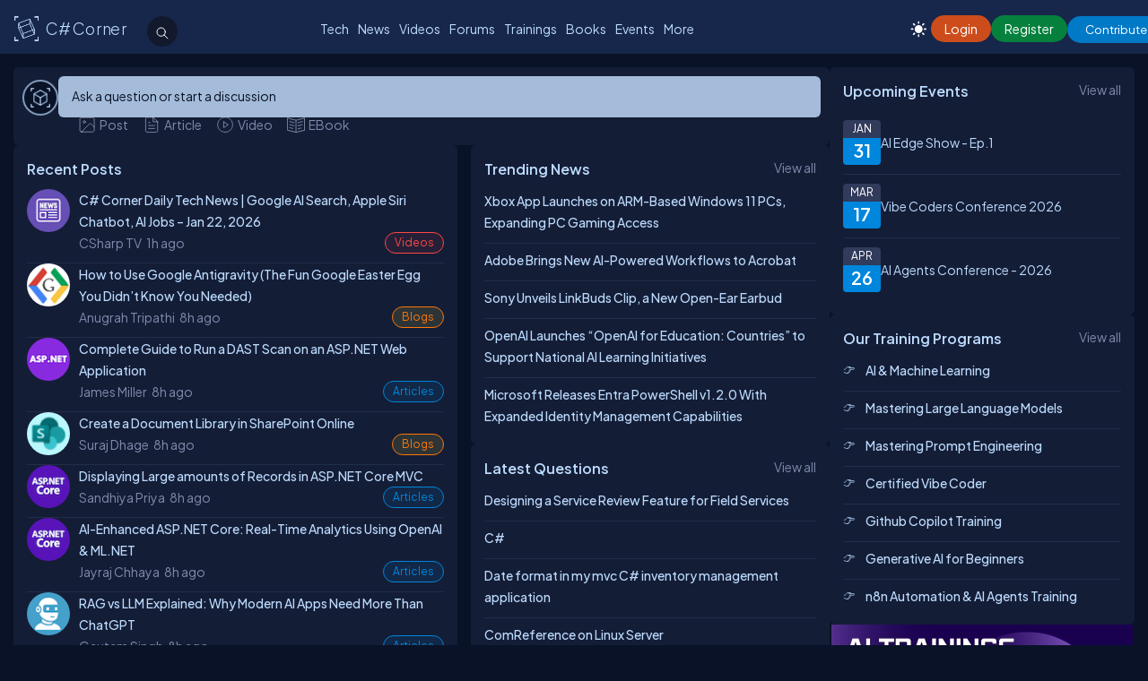

--- FILE ---
content_type: text/html; charset=utf-8
request_url: https://www.c-sharpcorner.com/
body_size: 15545
content:
<!DOCTYPE html> <html lang="en"> <head><title>C# Corner: AI-Powered Upskilling and Growth Platform
</title><meta charset="UTF-8" /><link rel="icon" href="/images/layout/favicon-icon-dark.png" /><meta name="viewport" content="width=device-width, initial-scale=1.0, minimum-scale=0.5, maximum-scale=3.0" /><link rel="stylesheet" href="app_themes/csharp-v3/NewHomePage/style.css" /><meta name="twitter:card" content="summary_large_image" /><meta name="twitter:site" content="@CsharpCorner" /><meta name="twitter:creator" content="@CsharpCorner" /><meta name="twitter:title" content="C# Corner: AI-Powered Upskilling and Growth Platform" /><meta name="twitter:description" content="C# Corner is a global community focused on members education and growth through tutorials, videos, podcasts, conferences, hackathons, certifications, speaking opportunities, and mentorship programs." /><meta name="twitter:image" content="https://www.c-sharpcorner.com/UploadFile/TwitterCard/twitter_card_logo.png" /><meta name="og:image" content="https://www.c-sharpcorner.com/images/csharp-corner-new.png" property="og:image" /><meta name="og:type" content="Home Page" property="og:type" /><meta name="og:description" content="C# Corner is a global community focused on members education and growth through tutorials, videos, podcasts, conferences, hackathons, certifications, speaking opportunities, and mentorship programs." property="og:description" /><meta name="og:title" content="C# Corner: AI-Powered Upskilling and Growth Platform" property="og:title" /><meta name="og:url" content="https://www.c-sharpcorner.com" property="og:url" /> <style>
.cse .gsc-search-button-v2, .gsc-search-button-v2{padding:6px 10px!important;}
.gsc-search-box-tools .gsc-search-box .gsc-input{padding-right: 0!important;background: #fff;}
.gsc-search-button{margin-left:0!important;}
.gsc-search-button-v2, .gsc-search-button-v2:hover, .gsc-search-button-v2:focus{border-radius:0!important;border:0!important;}
td.gsc-search-button{background:#f60;}
.gsc-resultsbox-visible{float:left!important;/*width:60%!important*/}
.gsc-adBlock{float:right!important;width:40%!important}
.gsc-url-top{display:none!important;}
.gsc-input{height: 22px!important;}
input.gsc-input, .gsc-input-box, .gsc-input-box-hover, .gsc-input-box-focus {border: none!important;}
.sticky-ad.fixed-t{position: fixed; top: 47px; right: auto; display: flex; justify-content: center; align-content: center; width: 100%; max-width: 396.66px;}
.sticky-ad.fixed-b{position:fixed;bottom:280px; right: auto;display: flex; justify-content: center; align-content: center; width: 100%; max-width: 396.66px;}</style> <script>(function () {try {if (localStorage.getItem('lightmode') === 'active') {document.documentElement.setAttribute("data-theme", "light");document.body?.classList.add('light-mode');} else {document.documentElement.setAttribute("data-theme", "dark");document.body?.classList.remove('light-mode');}} catch (e) {console.error('Theme load error', e);}})();</script> <script>function loadFont(url) {const head = document.head || document.getElementsByTagName('head')[0];const link = document.createElement('link');link.rel = "preload";link.as = "style";link.href = url;link.onload = function () {this.rel = "stylesheet";};link.onerror = function () {console.error('Failed to load font:', url);};head.appendChild(link);}loadFont('https://fonts.googleapis.com/css2?family=Plus+Jakarta+Sans:wght@200..800&display=swap');
</script> <!-- Google Tag Manager --> <script>(function (w, d, s, l, i) {w[l] = w[l] || []; w[l].push({'gtm.start':new Date().getTime(), event: 'gtm.js'}); var f = d.getElementsByTagName(s)[0],j = d.createElement(s), dl = l != 'dataLayer' ? '&l=' + l : ''; j.async = true; j.src ='https://www.googletagmanager.com/gtm.js?id=' + i + dl; f.parentNode.insertBefore(j, f);})(window, document, 'script', 'dataLayer', 'GTM-KTSP8N2G');</script> <!-- End Google Tag Manager --> <!-- Google Tag Manager (noscript) --> <noscript><iframe src="https://www.googletagmanager.com/ns.html?id=GTM-KTSP8N2G"
height="0" width="0" style="display:none;visibility:hidden"></iframe></noscript> <!-- End Google Tag Manager (noscript) --><meta name="Description" content="C# Corner is a global community focused on members education and growth through tutorials, videos, podcasts, conferences, hackathons, certifications, speaking opportunities, and mentorship programs." /><meta name="keywords" content="C#, C# tutorial, Visual Studio, ASP.NET, WCF, WPF, Azure, Angular, HTML 5, Machine Learning, Android" /> <script type="application/ld+json">{"@context": "https://schema.org","@type": "WebSite","url": "https://www.c-sharpcorner.com","potentialAction": {"@type": "SearchAction","target": {"@type": "EntryPoint","urlTemplate": "https://www.c-sharpcorner.com/search.aspx?q={search_term_string}"},"query-input": "required name=search_term_string"}}</script><script type="application/ld+json">{"@context": "https://schema.org","@type": "Organization","image": "https://www.c-sharpcorner.com/App_Themes/CSharp/Images/SiteLogoNew.png","url": "https://www.c-sharpcorner.com","sameAs": ["https://twitter.com/csharpcorner","https://www.linkedin.com/company/csharpcorner/","https://www.facebook.com/pages/C-Corner/194086953935286","https://www.youtube.com/user/CsharpCorner1/"],"logo": "https://www.c-sharpcorner.com/App_Themes/CSharp/Images/SiteLogoNew.png","name": "C# Corner","description": "C# Corner started as an online community for software developers in 1999 and has organically grown from a few hundred members to 3 million registered IT professionals globally with nearly 30 million annual unique visitors. In early 2023, we began monetizing the platform with advertising and will report an estimated $750K in revenue for the fiscal year. Joining the community founder Mahesh Chand on the senior leadership team are Praveen Kumar, Kjell Hegstad and José Mallabo.","address": {"@type": "PostalAddress","addressLocality": "US","addressCountry": "US"}} </script><link rel="canonical" href="https://www.c-sharpcorner.com" /></head> <body id="ctl00_MasterBody" class="openClose"> <form method="post" action="/" id="aspnetForm"> <div class="aspNetHidden"> <input type="hidden" name="__VIEWSTATE" id="__VIEWSTATE" value="/wEPDwULLTExMDEzMjU1MjhkZIklFcNw/tGLsclYxR84N6EhEGLD" /> </div> <style type="text/css">@media (max-width: 1023px) {body.home-page {padding-top: 0px !important;}.header-announcement .main-header {position: inherit;}}.header-announcement {position: fixed;width: 100%;z-index: 100001;}#topAnnouncement {background: #0086dc;}.hastopannouncement .main-header {top: 48px;}.hastopannouncement .main-left-navbar {top: 30px;min-height: calc(100vh - 30px);}button#greenHeaderClose {background: transparent;padding: unset;}@media (min-width: 991.98px) {.hastopannouncement .main-left-navbar {top: 108px;min-height: calc(100vh - 108px);}}.hastopannouncement .main-container {top: 108px;padding-bottom: 40px;}@media only screen and (min-height: 640px) and (max-height: 763px) {.hastopannouncement .signup-container {margin-top: 125px;}}.hastopannouncement .main-container {top: 108px;padding-bottom: 40px;}.hastopannouncement .stickyAddButton {top: 113px}@media (max-width: 991.98px) {.hastopannouncement .btn-collapse {top: 25px;}}
</style> <div id="ctl00_mainheader_Announcement_divAnnouncement" class="header-announcement"></div> <script>document.addEventListener("DOMContentLoaded", function () {if (getCookie("topAnnouncementIsHide") != 1) {const topAnnouncement = document.getElementById("topAnnouncement");if (topAnnouncement) {topAnnouncement.style.display = "none";setTimeout(() => {topAnnouncement.style.display = "block";topAnnouncement.style.height = "48px";//const greenHeaderClose = document.getElementById("greenHeaderClose");//if (greenHeaderClose) {//    greenHeaderClose.addEventListener("mouseenter", () => setStyle(greenHeaderClose, { background: "white", color: "black" }));//    greenHeaderClose.addEventListener("mouseleave", () => setStyle(greenHeaderClose, { background: "transparent", color: "white" }));//}if (window.matchMedia("(max-width:1023px)").matches) {setStyle(".main-header", { position: "fixed", top: "48px" });window.addEventListener("scroll", function () {const hastopannouncement = this.document.querySelector(".hastopannouncement");if (hastopannouncement) {const headPos = window.scrollY;if (headPos > 40) {setStyle(" .main-header", { position: "fixed", top: "48px" });} else {setStyle(".main-header", { position: "fixed", top: "48px" });}}});}if (window.matchMedia("(max-width:640px)").matches) {const topAnnouncementImg = topAnnouncement.querySelector("img");if (topAnnouncementImg) topAnnouncementImg.remove();setStyle("#topAnnouncement div div:last-child", {width: "100%",padding: "0px 6px 0px 10px",boxSizing: "border-box !important",position: "absolute",top: "-3px",minWidth: "340px"});setStyle("#topAnnouncement a:first-child", {whiteSpace: "nowrap",color: "#fff",fontSize: "12px",display: "inline-block"});setStyle("#greenHeaderClose", {color: "#ffffff",height: "26px",width: "26px",borderRadius: "50%",textAlign: "center",lineHeight: "initial",position: "absolute",transform: "scale(0.6)",right: "1%"});}document.body.classList.add("hastopannouncement");}, 3000);}}});function CloseAnnouncemenet() {document.cookie = "topAnnouncementIsHide=1;expires=Sat, 13 Mar 2028 23:59:59 GMT; path=/";const topAnnouncement = document.getElementById("topAnnouncement");if (topAnnouncement) topAnnouncement.style.display = "none";setStyle(".main-header", { top: "0px" });if (window.matchMedia("(max-width:1023px)").matches) {setStyle(".main-container .main-left-navbar", { top: "0px" });}else {setStyle(".main-container .main-left-navbar", { top: "60px" });}document.body.classList.remove("hastopannouncement");}function getCookie(cookieName) {const name = cookieName + "=";const allCookieArray = document.cookie.split(';');for (let i = 0; i < allCookieArray.length; i++) {let temp = allCookieArray[i].trim();if (temp.indexOf(name) == 0) return temp.substring(name.length, temp.length);}return "";}function setStyle(selector, styles) {document.querySelectorAll(selector).forEach(element => {Object.assign(element.style, styles);});}</script> <script src="https://www.c-sharpcorner.com/JavaScripts/NewScripts/login-v3.js"></script> <header class="main-header no-active-user"> <div class="inner-header"> <div class="left-inner-header"> <div class="logo"> <a href="/" title="C# Corner"> <div class="animated-logo"> <div class="logo-rotating"> <div class="cube"> <div class="front"></div> <div class="_back"></div> <div class="_right"></div> <div class="left"></div> <div class="top"></div> <div class="bottom"></div> </div> </div> <span class="animated-sitelogo">C# Corner</span> </div> </a> </div> <div id="ctl00_mainheader_GlobalSearchBox" class="global-searchbox"> <input type="text" id="searchTextBox" onkeypress="SearchClick(event)" class="input-global-serach" placeholder="Search" autocomplete="off" spellcheck="false" aria-autocomplete="none" autocapitalize="off"> </div> </div> <div class="right-inner-header"> <button type="button" class="top-mobile-menu" rel="nofollow noopener" aria-label="Open mobile menu"> </button> <nav class="top-main-navbar"> <ul class="main-navbar-list"> <li class="navbar-item"> <a href="/technologies" title="Technologies" class="nav-link">Tech</a> </li> <li class='navbar-item'><a class='nav-link' href='https://www.c-sharpcorner.com/news/' title='Submit a News' target=''>News</a></li><li class='navbar-item'><a class='nav-link' href='https://www.c-sharpcorner.com/videos/' title='Share a Video' target=''>Videos</a></li><li class='navbar-item'><a class='nav-link' href='https://www.c-sharpcorner.com/forums/' title='Ask a Question' target=''>Forums</a></li><li class='navbar-item'><a class='nav-link' href='https://trainings.c-sharpcorner.com/' title='Trainings' target='_blank'>Trainings</a></li><li class='navbar-item'><a class='nav-link' href='https://www.c-sharpcorner.com/ebooks/' title='Share a Book' target=''>Books</a></li><li class='navbar-item'><a class='nav-link' href='https://www.c-sharpcorner.com/chapters/' title='Join an Event' target=''>Events</a></li><li class='navbar-item more-links'><div class='dropdown'><button class='nav-link btn-more-items' disabled>More</button><ul class='dropdown-list'><li class='dropdown-item'><a  href='https://www.c-sharpcorner.com/interviews/' title='Ask an Interview Question' target=''>Interviews</a></li><li class='dropdown-item'><a  href='https://www.c-sharpcorner.com/jobs/recent-jobs' title='Get Jobs' target=''>Jobs</a></li><li class='dropdown-item'><a  href='https://www.c-sharpcorner.com/live/' title='Live' target=''>Live</a></li><li class='dropdown-item'><a  href='https://www.c-sharpcorner.com/learn/' title='C# Corner Learn' target=''>Learn</a></li><li class='dropdown-item'><a  href='https://www.c-sharpcorner.com/careeradvice/' title='Get Career Advice' target=''>Career</a></li><li class='dropdown-item'><a  href='https://www.c-sharpcorner.com/members/' title='C# Corner Members' target=''>Members</a></li><li class='dropdown-item'><a  href='https://www.c-sharpcorner.com/blogs/' title='Share a Blog' target=''>Blogs</a></li><li class='dropdown-item'><a  href='https://www.c-sharpcorner.com/challenges' title='Challenges' target=''>Challenges</a></li><li class='dropdown-item'><a  href='https://www.c-sharpcorner.com/certification/' title='Certifications' target=''>Certifications</a></li><li class='dropdown-item'><a  href='https://www.c-sharpcorner.com/bounties' title='Bounties' target=''>Bounties</a></li></ul></div></li> </ul> </nav> <div class="top-header-right-controls"> <div id="ctl00_mainheader_divChangeTheme" class="theme-changer"> <a href="javascript:void(0);" onclick="ChangeTheme();" class="btn-theme-changer"><i class="icon-theme-changer"></i></a> </div> <a rel="nofollow noreferrer" href="/login" aria-label="button" class="btn nav-link btn-login">Login</a> <a rel="nofollow noreferrer" href="/register" aria-label="button" class="btn nav-link btn-register">Register</a> <div class="dropdown post-btn-wrap"> <button type="button" class="nav-link btn-more-items btn-add-post">Contribute</button> <ul class="dropdown-list scrollbar" id="dropDownPostItem"> <li class="dropdown-item"><a href="https://www.c-sharpcorner.com/userregistration/logincheck.aspx?returnurl=https://www.c-sharpcorner.com/publish/createarticle.aspx" id="ctl00_mainheader_postArticle">Article</a> </li> <li class="dropdown-item"><a href="https://www.c-sharpcorner.com/userregistration/logincheck.aspx?returnurl=https://www.c-sharpcorner.com/blogs/createblog.aspx" id="ctl00_mainheader_postBlog">Blog</a> </li> <li class="dropdown-item"><a href="https://www.c-sharpcorner.com/userregistration/logincheck.aspx?returnurl=https://www.c-sharpcorner.com/publish/createarticle.aspx?type=videos" id="ctl00_mainheader_postVideo">Video</a> </li> <li class="dropdown-item"><a href="/aboutebookposting.aspx" id="ctl00_mainheader_postEbook">Ebook</a> </li> <li class="dropdown-item"><a href="https://www.c-sharpcorner.com/userregistration/logincheck.aspx?returnurl=https://www.c-sharpcorner.com/interviews/question/postquestion.aspx" id="ctl00_mainheader_postInterView">Interview Question</a> </li> </ul> </div> </div> </div> </div> </header> <h1 style="display:none;">C# Corner: AI-Powered Upskilling and Growth Platform for Software Developers</h1> <main class="main-container"> <div class="right-container"> <section class="body-container"> <div class="post-wrap"> <div class="form-row"> <div class="user-photo-40"> <img src="images/layout/csharp-logo.png" id="ctl00_MainContent_ImgUserProfile" loading="lazy" alt="CSharp.com" class="img-circle" height="36" width="36"> </div> <div class="form-group"> <a id="askInput" class="ask-input-box" href="/login?returnurl=/myaccount">Ask a question or start a discussion</a> <input type="button" id="postButton" class="post-button" onclick="gotoLogin();" value="Post" style="visibility: hidden;"> </div> </div> <div class="post-action-ctrl"><a href="/login?returnurl=/myaccount" title="Create A Post" class="post-item"><i class="post-sprite icon-img"></i><span>Post</span> </a><a href="/publish/CreateArticle.aspx" class="post-item"><i class="post-sprite icon-article"></i><span>Article</span> </a><a href="/publish/createarticle.aspx?type=videos" class="post-item"><i class="post-sprite icon-video"></i><span>Video</span> </a><a href="/aboutebookposting.aspx" title="Post An Ebook" class="post-item" target="blank"><i class="post-sprite icon-ebook"></i><span>EBook</span> </a></div> </div> <div class="inner-layout"> <div class="post-list-main"> <div class="wrap-heading"> <h2 class="heading">Recent Posts </h2> </div> <div class="post-data-listing-wrap Videos"> <!-- Category Image Section --> <div class="catagory-img-wrap"> <a href='/technologies/current-affairs' title='Current Affairs' aria-label='Current Affairs'> <img loading="lazy" src='https://www.c-sharpcorner.com/UploadFile/MinorCatImages/current-affairs_152822388.png' alt='Current Affairs' title='Current Affairs' class="catagory-img" width="50" height="50"> </a> </div> <!-- Post Data Listing Section --> <div class="post-data-listing"> <a href='/article/c-sharp-corner-daily-tech-news-google-ai-search-apple-siri-chatbot-ai-jobs-jan/' class="post-title-link" title="C# Corner Daily Tech News | Google AI Search, Apple Siri Chatbot, AI Jobs – Jan 22, 2026"> <h3 class="post-title"><span>C# Corner Daily Tech News | Google AI Search, Apple Siri Chatbot, AI Jobs – Jan 22, 2026</span></h3> </a> <!-- Listing Section for Type 'video' --> <!-- User Details Section --> <div class="listing"> <div class="list-items feed-item"> <div class="user-details"> <div class="list-foot-action-ctrl"> <a href='https://www.c-sharpcorner.com/members/csharp-tv' class="sm-user-details" title="CSharp TV"> <p class="user-name">CSharp TV</p> </a> <span class="post-time">1h ago </span> <a class="btn post-type" href='/videos/' title="Videos">Videos</a> </div> </div> </div> </div> </div> </div> <div class="post-data-listing-wrap Blogs"> <!-- Category Image Section --> <div class="catagory-img-wrap"> <a href='/technologies/google-development' title='Google Development' aria-label='Google Development'> <img loading="lazy" src='https://www.c-sharpcorner.com/UploadFile/MinorCatImages/022559AM.png' alt='Google Development' title='Google Development' class="catagory-img" width="50" height="50"> </a> </div> <!-- Post Data Listing Section --> <div class="post-data-listing"> <a href='https://www.c-sharpcorner.com/blogs/how-to-use-google-antigravity-the-fun-google-easter-egg-you-didnt-know-you-needed' class="post-title-link" title="How to Use Google Antigravity (The Fun Google Easter Egg You Didn’t Know You Needed)"> <h3 class="post-title"><span>How to Use Google Antigravity (The Fun Google Easter Egg You Didn’t Know You Needed)</span></h3> </a> <!-- Listing Section for Type 'video' --> <!-- User Details Section --> <div class="listing"> <div class="list-items feed-item"> <div class="user-details"> <div class="list-foot-action-ctrl"> <a href='https://www.c-sharpcorner.com/members/anugrah-tripathi' class="sm-user-details" title="Anugrah Tripathi"> <p class="user-name">Anugrah Tripathi</p> </a> <span class="post-time">8h ago </span> <a class="btn post-type" href='/blogs/' title="Blogs">Blogs</a> </div> </div> </div> </div> </div> </div> <div class="post-data-listing-wrap Articles"> <!-- Category Image Section --> <div class="catagory-img-wrap"> <a href='/technologies/asp-dotnet' title='ASP.NET' aria-label='ASP.NET'> <img loading="lazy" src='https://www.c-sharpcorner.com/UploadFile/MinorCatImages/asp-dotnet_153153573.png' alt='ASP.NET' title='ASP.NET' class="catagory-img" width="50" height="50"> </a> </div> <!-- Post Data Listing Section --> <div class="post-data-listing"> <a href='/article/complete-guide-to-run-a-dast-scan-on-an-asp-net-web-application/' class="post-title-link" title="Complete Guide to Run a DAST Scan on an ASP.NET Web Application "> <h3 class="post-title"><span>Complete Guide to Run a DAST Scan on an ASP.NET Web Application </span></h3> </a> <!-- Listing Section for Type 'video' --> <!-- User Details Section --> <div class="listing"> <div class="list-items feed-item"> <div class="user-details"> <div class="list-foot-action-ctrl"> <a href='https://www.c-sharpcorner.com/members/james-miller12' class="sm-user-details" title="James Miller"> <p class="user-name">James Miller</p> </a> <span class="post-time">8h ago </span> <a class="btn post-type" href='/articles/' title="Articles">Articles</a> </div> </div> </div> </div> </div> </div> <div class="post-data-listing-wrap Blogs"> <!-- Category Image Section --> <div class="catagory-img-wrap"> <a href='/technologies/sharepoint' title='SharePoint' aria-label='SharePoint'> <img loading="lazy" src='https://www.c-sharpcorner.com/UploadFile/MinorCatImages/sharepoint_092947801.png' alt='SharePoint' title='SharePoint' class="catagory-img" width="50" height="50"> </a> </div> <!-- Post Data Listing Section --> <div class="post-data-listing"> <a href='https://www.c-sharpcorner.com/blogs/create-a-document-library-in-sharepoint-online' class="post-title-link" title="Create a Document Library in SharePoint Online"> <h3 class="post-title"><span>Create a Document Library in SharePoint Online</span></h3> </a> <!-- Listing Section for Type 'video' --> <!-- User Details Section --> <div class="listing"> <div class="list-items feed-item"> <div class="user-details"> <div class="list-foot-action-ctrl"> <a href='https://www.c-sharpcorner.com/members/suraj-dhage' class="sm-user-details" title="Suraj Dhage"> <p class="user-name">Suraj Dhage</p> </a> <span class="post-time">8h ago </span> <a class="btn post-type" href='/blogs/' title="Blogs">Blogs</a> </div> </div> </div> </div> </div> </div> <div class="post-data-listing-wrap Articles"> <!-- Category Image Section --> <div class="catagory-img-wrap"> <a href='/technologies/aspdotnet-core' title='ASP.NET Core' aria-label='ASP.NET Core'> <img loading="lazy" src='https://www.c-sharpcorner.com/UploadFile/MinorCatImages/aspdotnet-core_034915415.png' alt='ASP.NET Core' title='ASP.NET Core' class="catagory-img" width="50" height="50"> </a> </div> <!-- Post Data Listing Section --> <div class="post-data-listing"> <a href='/article/displaying-large-amounts-of-records-in-asp-net-core-mvc/' class="post-title-link" title="Displaying Large amounts  of Records in ASP.NET Core MVC "> <h3 class="post-title"><span>Displaying Large amounts  of Records in ASP.NET Core MVC </span></h3> </a> <!-- Listing Section for Type 'video' --> <!-- User Details Section --> <div class="listing"> <div class="list-items feed-item"> <div class="user-details"> <div class="list-foot-action-ctrl"> <a href='https://www.c-sharpcorner.com/members/sandhiya7' class="sm-user-details" title="Sandhiya Priya"> <p class="user-name">Sandhiya Priya</p> </a> <span class="post-time">8h ago </span> <a class="btn post-type" href='/articles/' title="Articles">Articles</a> </div> </div> </div> </div> </div> </div> <div class="post-data-listing-wrap Articles"> <!-- Category Image Section --> <div class="catagory-img-wrap"> <a href='/technologies/aspdotnet-core' title='ASP.NET Core' aria-label='ASP.NET Core'> <img loading="lazy" src='https://www.c-sharpcorner.com/UploadFile/MinorCatImages/aspdotnet-core_034915415.png' alt='ASP.NET Core' title='ASP.NET Core' class="catagory-img" width="50" height="50"> </a> </div> <!-- Post Data Listing Section --> <div class="post-data-listing"> <a href='/article/ai-enhanced-asp-net-co-real-time-analytics-using-openai-ml-net/' class="post-title-link" title="AI-Enhanced ASP.NET Core: Real-Time Analytics Using OpenAI & ML.NET"> <h3 class="post-title"><span>AI-Enhanced ASP.NET Core: Real-Time Analytics Using OpenAI & ML.NET</span></h3> </a> <!-- Listing Section for Type 'video' --> <!-- User Details Section --> <div class="listing"> <div class="list-items feed-item"> <div class="user-details"> <div class="list-foot-action-ctrl"> <a href='https://www.c-sharpcorner.com/members/jayraj-chhaya' class="sm-user-details" title="Jayraj Chhaya"> <p class="user-name">Jayraj Chhaya</p> </a> <span class="post-time">8h ago </span> <a class="btn post-type" href='/articles/' title="Articles">Articles</a> </div> </div> </div> </div> </div> </div> <div class="post-data-listing-wrap Articles"> <!-- Category Image Section --> <div class="catagory-img-wrap"> <a href='/technologies/ai-agents' title='AI Agents' aria-label='AI Agents'> <img loading="lazy" src='https://www.c-sharpcorner.com/UploadFile/MinorCatImages/ai-agents_061639700.png' alt='AI Agents' title='AI Agents' class="catagory-img" width="50" height="50"> </a> </div> <!-- Post Data Listing Section --> <div class="post-data-listing"> <a href='/article/rag-vs-llm-explained-why-modern-ai-apps-need-more-than-chatgpt/' class="post-title-link" title="RAG vs LLM Explained: Why Modern AI Apps Need More Than ChatGPT"> <h3 class="post-title"><span>RAG vs LLM Explained: Why Modern AI Apps Need More Than ChatGPT</span></h3> </a> <!-- Listing Section for Type 'video' --> <!-- User Details Section --> <div class="listing"> <div class="list-items feed-item"> <div class="user-details"> <div class="list-foot-action-ctrl"> <a href='https://www.c-sharpcorner.com/members/gautam-singh31' class="sm-user-details" title="Gautam Singh"> <p class="user-name">Gautam Singh</p> </a> <span class="post-time">8h ago </span> <a class="btn post-type" href='/articles/' title="Articles">Articles</a> </div> </div> </div> </div> </div> </div> <div class="post-data-listing-wrap Articles"> <!-- Category Image Section --> <div class="catagory-img-wrap"> <a href='/technologies/salesforce' title='Salesforce' aria-label='Salesforce'> <img loading="lazy" src='https://www.c-sharpcorner.com/UploadFile/MinorCatImages/053957AM.png' alt='Salesforce' title='Salesforce' class="catagory-img" width="50" height="50"> </a> </div> <!-- Post Data Listing Section --> <div class="post-data-listing"> <a href='/article/designing-slas-and-slos-for-salesforce-integrations/' class="post-title-link" title="Designing SLAs and SLOs for Salesforce Integrations"> <h3 class="post-title"><span>Designing SLAs and SLOs for Salesforce Integrations</span></h3> </a> <!-- Listing Section for Type 'video' --> <!-- User Details Section --> <div class="listing"> <div class="list-items feed-item"> <div class="user-details"> <div class="list-foot-action-ctrl"> <a href='https://www.c-sharpcorner.com/members/saurav-kumar81' class="sm-user-details" title="Saurav Kumar"> <p class="user-name">Saurav Kumar</p> </a> <span class="post-time">8h ago </span> <a class="btn post-type" href='/articles/' title="Articles">Articles</a> </div> </div> </div> </div> </div> </div> <div class="post-data-listing-wrap Articles"> <!-- Category Image Section --> <div class="catagory-img-wrap"> <a href='/technologies/postgresql' title='PostgreSQL' aria-label='PostgreSQL'> <img loading="lazy" src='https://www.c-sharpcorner.com/UploadFile/MinorCatImages/postgresql_080620609.png' alt='PostgreSQL' title='PostgreSQL' class="catagory-img" width="50" height="50"> </a> </div> <!-- Post Data Listing Section --> <div class="post-data-listing"> <a href='/article/why-postgresql-autovacuum-sometimes-makes-things-worse-instead-of-better/' class="post-title-link" title="Why PostgreSQL Autovacuum Sometimes Makes Things Worse Instead of Better"> <h3 class="post-title"><span>Why PostgreSQL Autovacuum Sometimes Makes Things Worse Instead of Better</span></h3> </a> <!-- Listing Section for Type 'video' --> <!-- User Details Section --> <div class="listing"> <div class="list-items feed-item"> <div class="user-details"> <div class="list-foot-action-ctrl"> <a href='https://www.c-sharpcorner.com/members/ananya-desai' class="sm-user-details" title="Ananya Desai"> <p class="user-name">Ananya Desai</p> </a> <span class="post-time">8h ago </span> <a class="btn post-type" href='/articles/' title="Articles">Articles</a> </div> </div> </div> </div> </div> </div> <div class="post-data-listing-wrap Articles"> <!-- Category Image Section --> <div class="catagory-img-wrap"> <a href='/technologies/postgresql' title='PostgreSQL' aria-label='PostgreSQL'> <img loading="lazy" src='https://www.c-sharpcorner.com/UploadFile/MinorCatImages/postgresql_080620609.png' alt='PostgreSQL' title='PostgreSQL' class="catagory-img" width="50" height="50"> </a> </div> <!-- Post Data Listing Section --> <div class="post-data-listing"> <a href='/article/postgresql-connection-pool-exhaustion-explained-in-simple-words/' class="post-title-link" title="PostgreSQL Connection Pool Exhaustion Explained in Simple Words"> <h3 class="post-title"><span>PostgreSQL Connection Pool Exhaustion Explained in Simple Words</span></h3> </a> <!-- Listing Section for Type 'video' --> <!-- User Details Section --> <div class="listing"> <div class="list-items feed-item"> <div class="user-details"> <div class="list-foot-action-ctrl"> <a href='https://www.c-sharpcorner.com/members/ananya-desai' class="sm-user-details" title="Ananya Desai"> <p class="user-name">Ananya Desai</p> </a> <span class="post-time">9h ago </span> <a class="btn post-type" href='/articles/' title="Articles">Articles</a> </div> </div> </div> </div> </div> </div> <div class="post-data-listing-wrap Articles"> <!-- Category Image Section --> <div class="catagory-img-wrap"> <a href='/technologies/n8n' title='n8n' aria-label='n8n'> <img loading="lazy" src='https://www.c-sharpcorner.com/UploadFile/MinorCatImages/n8n_051602991.png' alt='n8n' title='n8n' class="catagory-img" width="50" height="50"> </a> </div> <!-- Post Data Listing Section --> <div class="post-data-listing"> <a href='/article/how-n8n-works-internally-architecture-execution-engine-explained/' class="post-title-link" title="How n8n Works Internally - Architecture & Execution Engine Explained"> <h3 class="post-title"><span>How n8n Works Internally - Architecture & Execution Engine Explained</span></h3> </a> <!-- Listing Section for Type 'video' --> <!-- User Details Section --> <div class="listing"> <div class="list-items feed-item"> <div class="user-details"> <div class="list-foot-action-ctrl"> <a href='https://www.c-sharpcorner.com/members/jayraj-chhaya' class="sm-user-details" title="Jayraj Chhaya"> <p class="user-name">Jayraj Chhaya</p> </a> <span class="post-time">9h ago </span> <a class="btn post-type" href='/articles/' title="Articles">Articles</a> </div> </div> </div> </div> </div> </div> <div class="post-data-listing-wrap Articles"> <!-- Category Image Section --> <div class="catagory-img-wrap"> <a href='/technologies/power-bi' title='Power BI' aria-label='Power BI'> <img loading="lazy" src='https://www.c-sharpcorner.com/UploadFile/MinorCatImages/power-bi_072859092.png' alt='Power BI' title='Power BI' class="catagory-img" width="50" height="50"> </a> </div> <!-- Post Data Listing Section --> <div class="post-data-listing"> <a href='/article/how-to-diagnose-slow-power-bi-reports-step-by-step/' class="post-title-link" title="How to Diagnose Slow Power BI Reports Step by Step"> <h3 class="post-title"><span>How to Diagnose Slow Power BI Reports Step by Step</span></h3> </a> <!-- Listing Section for Type 'video' --> <!-- User Details Section --> <div class="listing"> <div class="list-items feed-item"> <div class="user-details"> <div class="list-foot-action-ctrl"> <a href='https://www.c-sharpcorner.com/members/riya-patel19' class="sm-user-details" title="Riya Patel"> <p class="user-name">Riya Patel</p> </a> <span class="post-time">9h ago </span> <a class="btn post-type" href='/articles/' title="Articles">Articles</a> </div> </div> </div> </div> </div> </div> <div class="post-data-listing-wrap Articles"> <!-- Category Image Section --> <div class="catagory-img-wrap"> <a href='/technologies/ai' title='AI' aria-label='AI'> <img loading="lazy" src='https://www.c-sharpcorner.com/UploadFile/MinorCatImages/ai_080700300.png' alt='AI' title='AI' class="catagory-img" width="50" height="50"> </a> </div> <!-- Post Data Listing Section --> <div class="post-data-listing"> <a href='/article/a-complete-guide-to-ai-output-compliance-from-validation-to-incident-response/' class="post-title-link" title="A Complete Guide to AI Output Compliance: From Validation to Incident Response"> <h3 class="post-title"><span>A Complete Guide to AI Output Compliance: From Validation to Incident Response</span></h3> </a> <!-- Listing Section for Type 'video' --> <!-- User Details Section --> <div class="listing"> <div class="list-items feed-item"> <div class="user-details"> <div class="list-foot-action-ctrl"> <a href='https://www.c-sharpcorner.com/members/niharika-gupta2' class="sm-user-details" title="Niharika Gupta"> <p class="user-name">Niharika Gupta</p> </a> <span class="post-time">9h ago </span> <a class="btn post-type" href='/articles/' title="Articles">Articles</a> </div> </div> </div> </div> </div> </div> <div class="post-data-listing-wrap Articles"> <!-- Category Image Section --> <div class="catagory-img-wrap"> <a href='/technologies/salesforce' title='Salesforce' aria-label='Salesforce'> <img loading="lazy" src='https://www.c-sharpcorner.com/UploadFile/MinorCatImages/053957AM.png' alt='Salesforce' title='Salesforce' class="catagory-img" width="50" height="50"> </a> </div> <!-- Post Data Listing Section --> <div class="post-data-listing"> <a href='/article/integration-testing-strategies-for-salesforce-apis-real-world-production-focus/' class="post-title-link" title="Integration Testing Strategies for Salesforce APIs (Real-World, Production-Focused Guide)"> <h3 class="post-title"><span>Integration Testing Strategies for Salesforce APIs (Real-World, Production-Focused Guide)</span></h3> </a> <!-- Listing Section for Type 'video' --> <!-- User Details Section --> <div class="listing"> <div class="list-items feed-item"> <div class="user-details"> <div class="list-foot-action-ctrl"> <a href='https://www.c-sharpcorner.com/members/saurav-kumar81' class="sm-user-details" title="Saurav Kumar"> <p class="user-name">Saurav Kumar</p> </a> <span class="post-time">9h ago </span> <a class="btn post-type" href='/articles/' title="Articles">Articles</a> </div> </div> </div> </div> </div> </div> <div class="post-data-listing-wrap Articles"> <!-- Category Image Section --> <div class="catagory-img-wrap"> <a href='/technologies/ai' title='AI' aria-label='AI'> <img loading="lazy" src='https://www.c-sharpcorner.com/UploadFile/MinorCatImages/ai_080700300.png' alt='AI' title='AI' class="catagory-img" width="50" height="50"> </a> </div> <!-- Post Data Listing Section --> <div class="post-data-listing"> <a href='/article/incident-response-when-ai-outputs-cause-real-world-harm/' class="post-title-link" title="Incident response when AI outputs cause real-world harm"> <h3 class="post-title"><span>Incident response when AI outputs cause real-world harm</span></h3> </a> <!-- Listing Section for Type 'video' --> <!-- User Details Section --> <div class="listing"> <div class="list-items feed-item"> <div class="user-details"> <div class="list-foot-action-ctrl"> <a href='https://www.c-sharpcorner.com/members/niharika-gupta2' class="sm-user-details" title="Niharika Gupta"> <p class="user-name">Niharika Gupta</p> </a> <span class="post-time">10h ago </span> <a class="btn post-type" href='/articles/' title="Articles">Articles</a> </div> </div> </div> </div> </div> </div> <div class="post-data-listing-wrap Articles"> <!-- Category Image Section --> <div class="catagory-img-wrap"> <a href='/technologies/azure' title='Azure' aria-label='Azure'> <img loading="lazy" src='https://www.c-sharpcorner.com/UploadFile/MinorCatImages/azure_051839360.png' alt='Azure' title='Azure' class="catagory-img" width="50" height="50"> </a> </div> <!-- Post Data Listing Section --> <div class="post-data-listing"> <a href='/article/how-to-send-and-receive-messages-from-azure-service-bus-using-net-client-librar/' class="post-title-link" title="How to Send and Receive Messages from Azure Service Bus using .NET Client Library?"> <h3 class="post-title"><span>How to Send and Receive Messages from Azure Service Bus using .NET Client Library?</span></h3> </a> <!-- Listing Section for Type 'video' --> <!-- User Details Section --> <div class="listing"> <div class="list-items feed-item"> <div class="user-details"> <div class="list-foot-action-ctrl"> <a href='https://www.c-sharpcorner.com/members/pankaj-patel25' class="sm-user-details" title="Pankajkumar Patel"> <p class="user-name">Pankajkumar Patel</p> </a> <span class="post-time">11h ago </span> <a class="btn post-type" href='/articles/' title="Articles">Articles</a> </div> </div> </div> </div> </div> </div> <div class="post-data-listing-wrap Articles"> <!-- Category Image Section --> <div class="catagory-img-wrap"> <a href='/technologies/sharepoint' title='SharePoint' aria-label='SharePoint'> <img loading="lazy" src='https://www.c-sharpcorner.com/UploadFile/MinorCatImages/sharepoint_092947801.png' alt='SharePoint' title='SharePoint' class="catagory-img" width="50" height="50"> </a> </div> <!-- Post Data Listing Section --> <div class="post-data-listing"> <a href='/article/how-to-break-and-set-sharepoint-group-permissions-on-list-items-using-power-auto/' class="post-title-link" title="How to Break and Set SharePoint Group Permissions on List Items Using Power Automate"> <h3 class="post-title"><span>How to Break and Set SharePoint Group Permissions on List Items Using Power Automate</span></h3> </a> <!-- Listing Section for Type 'video' --> <!-- User Details Section --> <div class="listing"> <div class="list-items feed-item"> <div class="user-details"> <div class="list-foot-action-ctrl"> <a href='https://www.c-sharpcorner.com/members/ketan-sathavara' class="sm-user-details" title="Ketan Sathavara"> <p class="user-name">Ketan Sathavara</p> </a> <span class="post-time">11h ago </span> <a class="btn post-type" href='/articles/' title="Articles">Articles</a> </div> </div> </div> </div> </div> </div> <div class="post-data-listing-wrap Articles"> <!-- Category Image Section --> <div class="catagory-img-wrap"> <a href='/technologies/power-bi' title='Power BI' aria-label='Power BI'> <img loading="lazy" src='https://www.c-sharpcorner.com/UploadFile/MinorCatImages/power-bi_072859092.png' alt='Power BI' title='Power BI' class="catagory-img" width="50" height="50"> </a> </div> <!-- Post Data Listing Section --> <div class="post-data-listing"> <a href='/article/why-power-bi-reports-feel-fast-for-some-users-and-slow-for-others/' class="post-title-link" title="Why Power BI Reports Feel Fast for Some Users and Slow for Others"> <h3 class="post-title"><span>Why Power BI Reports Feel Fast for Some Users and Slow for Others</span></h3> </a> <!-- Listing Section for Type 'video' --> <!-- User Details Section --> <div class="listing"> <div class="list-items feed-item"> <div class="user-details"> <div class="list-foot-action-ctrl"> <a href='https://www.c-sharpcorner.com/members/riya-patel19' class="sm-user-details" title="Riya Patel"> <p class="user-name">Riya Patel</p> </a> <span class="post-time">11h ago </span> <a class="btn post-type" href='/articles/' title="Articles">Articles</a> </div> </div> </div> </div> </div> </div> <div class="post-data-listing-wrap Articles"> <!-- Category Image Section --> <div class="catagory-img-wrap"> <a href='/technologies/ai' title='AI' aria-label='AI'> <img loading="lazy" src='https://www.c-sharpcorner.com/UploadFile/MinorCatImages/ai_080700300.png' alt='AI' title='AI' class="catagory-img" width="50" height="50"> </a> </div> <!-- Post Data Listing Section --> <div class="post-data-listing"> <a href='/article/how-to-build-an-ai-compliance-operating-model-for-companies/' class="post-title-link" title="How to Build an AI Compliance Operating Model for Companies"> <h3 class="post-title"><span>How to Build an AI Compliance Operating Model for Companies</span></h3> </a> <!-- Listing Section for Type 'video' --> <!-- User Details Section --> <div class="listing"> <div class="list-items feed-item"> <div class="user-details"> <div class="list-foot-action-ctrl"> <a href='https://www.c-sharpcorner.com/members/niharika-gupta2' class="sm-user-details" title="Niharika Gupta"> <p class="user-name">Niharika Gupta</p> </a> <span class="post-time">11h ago </span> <a class="btn post-type" href='/articles/' title="Articles">Articles</a> </div> </div> </div> </div> </div> </div> <div class="post-data-listing-wrap Articles"> <!-- Category Image Section --> <div class="catagory-img-wrap"> <a href='/technologies/salesforce' title='Salesforce' aria-label='Salesforce'> <img loading="lazy" src='https://www.c-sharpcorner.com/UploadFile/MinorCatImages/053957AM.png' alt='Salesforce' title='Salesforce' class="catagory-img" width="50" height="50"> </a> </div> <!-- Post Data Listing Section --> <div class="post-data-listing"> <a href='/article/salesforce-integration-anti-patterns-what-not-to-do-in-production/' class="post-title-link" title="Salesforce Integration Anti-Patterns: What Not to Do in Production"> <h3 class="post-title"><span>Salesforce Integration Anti-Patterns: What Not to Do in Production</span></h3> </a> <!-- Listing Section for Type 'video' --> <!-- User Details Section --> <div class="listing"> <div class="list-items feed-item"> <div class="user-details"> <div class="list-foot-action-ctrl"> <a href='https://www.c-sharpcorner.com/members/saurav-kumar81' class="sm-user-details" title="Saurav Kumar"> <p class="user-name">Saurav Kumar</p> </a> <span class="post-time">12h ago </span> <a class="btn post-type" href='/articles/' title="Articles">Articles</a> </div> </div> </div> </div> </div> </div> <div class="post-data-listing-wrap Articles"> <!-- Category Image Section --> <div class="catagory-img-wrap"> <a href='/technologies/postgresql' title='PostgreSQL' aria-label='PostgreSQL'> <img loading="lazy" src='https://www.c-sharpcorner.com/UploadFile/MinorCatImages/postgresql_080620609.png' alt='PostgreSQL' title='PostgreSQL' class="catagory-img" width="50" height="50"> </a> </div> <!-- Post Data Listing Section --> <div class="post-data-listing"> <a href='/article/why-vacuum-in-postgresql-causes-performance-drops-and-when-its-normal/' class="post-title-link" title="Why VACUUM in PostgreSQL Causes Performance Drops (And When It’s Normal)"> <h3 class="post-title"><span>Why VACUUM in PostgreSQL Causes Performance Drops (And When It’s Normal)</span></h3> </a> <!-- Listing Section for Type 'video' --> <!-- User Details Section --> <div class="listing"> <div class="list-items feed-item"> <div class="user-details"> <div class="list-foot-action-ctrl"> <a href='https://www.c-sharpcorner.com/members/ananya-desai' class="sm-user-details" title="Ananya Desai"> <p class="user-name">Ananya Desai</p> </a> <span class="post-time">12h ago </span> <a class="btn post-type" href='/articles/' title="Articles">Articles</a> </div> </div> </div> </div> </div> </div> <div class="post-data-listing-wrap Articles"> <!-- Category Image Section --> <div class="catagory-img-wrap"> <a href='/technologies/power-bi' title='Power BI' aria-label='Power BI'> <img loading="lazy" src='https://www.c-sharpcorner.com/UploadFile/MinorCatImages/power-bi_072859092.png' alt='Power BI' title='Power BI' class="catagory-img" width="50" height="50"> </a> </div> <!-- Post Data Listing Section --> <div class="post-data-listing"> <a href='/article/power-bi-deployment-checklist-before-going-live/' class="post-title-link" title="Power BI Deployment Checklist Before Going Live"> <h3 class="post-title"><span>Power BI Deployment Checklist Before Going Live</span></h3> </a> <!-- Listing Section for Type 'video' --> <!-- User Details Section --> <div class="listing"> <div class="list-items feed-item"> <div class="user-details"> <div class="list-foot-action-ctrl"> <a href='https://www.c-sharpcorner.com/members/riya-patel19' class="sm-user-details" title="Riya Patel"> <p class="user-name">Riya Patel</p> </a> <span class="post-time">12h ago </span> <a class="btn post-type" href='/articles/' title="Articles">Articles</a> </div> </div> </div> </div> </div> </div> <div class="post-data-listing-wrap Articles"> <!-- Category Image Section --> <div class="catagory-img-wrap"> <a href='/technologies/ai' title='AI' aria-label='AI'> <img loading="lazy" src='https://www.c-sharpcorner.com/UploadFile/MinorCatImages/ai_080700300.png' alt='AI' title='AI' class="catagory-img" width="50" height="50"> </a> </div> <!-- Post Data Listing Section --> <div class="post-data-listing"> <a href='/article/ai-compliance-tooling-monitoring-and-dashboards-used-in-production/' class="post-title-link" title="AI compliance tooling, monitoring, and dashboards used in production"> <h3 class="post-title"><span>AI compliance tooling, monitoring, and dashboards used in production</span></h3> </a> <!-- Listing Section for Type 'video' --> <!-- User Details Section --> <div class="listing"> <div class="list-items feed-item"> <div class="user-details"> <div class="list-foot-action-ctrl"> <a href='https://www.c-sharpcorner.com/members/niharika-gupta2' class="sm-user-details" title="Niharika Gupta"> <p class="user-name">Niharika Gupta</p> </a> <span class="post-time">13h ago </span> <a class="btn post-type" href='/articles/' title="Articles">Articles</a> </div> </div> </div> </div> </div> </div> <div class="post-data-listing-wrap Articles"> <!-- Category Image Section --> <div class="catagory-img-wrap"> <a href='/technologies/ai' title='AI' aria-label='AI'> <img loading="lazy" src='https://www.c-sharpcorner.com/UploadFile/MinorCatImages/ai_080700300.png' alt='AI' title='AI' class="catagory-img" width="50" height="50"> </a> </div> <!-- Post Data Listing Section --> <div class="post-data-listing"> <a href='/article/ai-compliance-failures-explained-why-companies-get-fined-and-how-to-avoid-it/' class="post-title-link" title="AI Compliance Failures Explained: Why Companies Get Fined and How to Avoid It"> <h3 class="post-title"><span>AI Compliance Failures Explained: Why Companies Get Fined and How to Avoid It</span></h3> </a> <!-- Listing Section for Type 'video' --> <!-- User Details Section --> <div class="listing"> <div class="list-items feed-item"> <div class="user-details"> <div class="list-foot-action-ctrl"> <a href='https://www.c-sharpcorner.com/members/niharika-gupta2' class="sm-user-details" title="Niharika Gupta"> <p class="user-name">Niharika Gupta</p> </a> <span class="post-time">13h ago </span> <a class="btn post-type" href='/articles/' title="Articles">Articles</a> </div> </div> </div> </div> </div> </div> <div class="post-data-listing-wrap Articles"> <!-- Category Image Section --> <div class="catagory-img-wrap"> <a href='/technologies/salesforce' title='Salesforce' aria-label='Salesforce'> <img loading="lazy" src='https://www.c-sharpcorner.com/UploadFile/MinorCatImages/053957AM.png' alt='Salesforce' title='Salesforce' class="catagory-img" width="50" height="50"> </a> </div> <!-- Post Data Listing Section --> <div class="post-data-listing"> <a href='/article/event-replay-and-recovery-strategies-for-salesforce-integrations/' class="post-title-link" title="Event Replay and Recovery Strategies for Salesforce Integrations"> <h3 class="post-title"><span>Event Replay and Recovery Strategies for Salesforce Integrations</span></h3> </a> <!-- Listing Section for Type 'video' --> <!-- User Details Section --> <div class="listing"> <div class="list-items feed-item"> <div class="user-details"> <div class="list-foot-action-ctrl"> <a href='https://www.c-sharpcorner.com/members/saurav-kumar81' class="sm-user-details" title="Saurav Kumar"> <p class="user-name">Saurav Kumar</p> </a> <span class="post-time">13h ago </span> <a class="btn post-type" href='/articles/' title="Articles">Articles</a> </div> </div> </div> </div> </div> </div> <a href="/recent" class="btn-view-more" title="View More">View More</a> </div> <div class="center-content"> <div class="latest-questions wrap"> <div class="wrap-heading"> <div class="heading">Trending News </div> <a href="/News/" class="btn-view-all">View all</a> </div> <ul id="LatestNews" class="latest-questions-list"><li class='question-item'><a class='question-link' href='https://www.c-sharpcorner.com/news/xbox-app-launches-on-armbased-windows-11-pcs-expanding-pc-gaming-access'title='Xbox App Launches on ARM-Based Windows 11 PCs, Expanding PC Gaming Access'>Xbox App Launches on ARM-Based Windows 11 PCs, Expanding PC Gaming Access</a> <div class='question-meta'></div></li><li class='question-item'><a class='question-link' href='https://www.c-sharpcorner.com/news/adobe-brings-new-aipowered-workflows-to-acrobat'title='Adobe Brings New AI-Powered Workflows to Acrobat'>Adobe Brings New AI-Powered Workflows to Acrobat</a> <div class='question-meta'></div></li><li class='question-item'><a class='question-link' href='https://www.c-sharpcorner.com/news/sony-unveils-linkbuds-clip-a-new-openear-earbud'title='Sony Unveils LinkBuds Clip, a New Open-Ear Earbud'>Sony Unveils LinkBuds Clip, a New Open-Ear Earbud</a> <div class='question-meta'></div></li><li class='question-item'><a class='question-link' href='https://www.c-sharpcorner.com/news/openai-launches-openai-for-education-countries-to-support-national-ai-learning-initiatives'title='OpenAI Launches “OpenAI for Education: Countries” to Support National AI Learning Initiatives'>OpenAI Launches “OpenAI for Education: Countries” to Support National AI Learning Initiatives</a> <div class='question-meta'></div></li><li class='question-item'><a class='question-link' href='https://www.c-sharpcorner.com/news/microsoft-releases-entra-powershell-v120-with-expanded-identity-management-capabilities'title='Microsoft Releases Entra PowerShell v1.2.0 With Expanded Identity Management Capabilities'>Microsoft Releases Entra PowerShell v1.2.0 With Expanded Identity Management Capabilities</a> <div class='question-meta'></div></li></ul> </div> <div class="latest-questions wrap"> <div class="wrap-heading"> <div class="heading">Latest Questions </div> <a href="/forums/" class="btn-view-all">View all</a> </div> <ul id="LatestQuestionsList" class="latest-questions-list"><li class='question-item'><a class='question-link' href='/forums/designing-a-service-review-feature-for-field-services'title='Designing a Service Review Feature for Field Services'>Designing a Service Review Feature for Field Services</a> <div class='question-meta'></div></li><li class='question-item'><a class='question-link' href='/forums/c-sharp117'title='C#'>C#</a> <div class='question-meta'></div></li><li class='question-item'><a class='question-link' href='/forums/date-format-on-someecom'title='Date format in my mvc C# inventory management application'>Date format in my mvc C# inventory management application</a> <div class='question-meta'></div></li><li class='question-item'><a class='question-link' href='/forums/comreference-on-linux-server'title='ComReference on Linux Server'>ComReference on Linux Server</a> <div class='question-meta'></div></li><li class='question-item'><a class='question-link' href='/forums/how-do-you-implement-dependency-injection-in-net-7'title='How Do You Implement Dependency Injection in .NET 7'>How Do You Implement Dependency Injection in .NET 7</a> <div class='question-meta'></div></li><li class='question-item'><a class='question-link' href='/forums/how-to-write-react-code-without-using-jsx'title='How to write react code without using JSX ?'>How to write react code without using JSX ?</a> <div class='question-meta'></div></li><li class='question-item'><a class='question-link' href='/forums/make-me-a-book-online-shopping-app'title='Make me a book online shopping app.'>Make me a book online shopping app.</a> <div class='question-meta'></div></li><li class='question-item'><a class='question-link' href='/forums/how-to-remove-currency-symbols-from-a-column'title='How to Remove Currency symbols from a column?'>How to Remove Currency symbols from a column?</a> <div class='question-meta'></div></li><li class='question-item'><a class='question-link' href='/forums/what-is-the-asp-in-the-c-sharp'title='WHAT IS THE ASP IN THE C#'>WHAT IS THE ASP IN THE C#</a> <div class='question-meta'></div></li><li class='question-item'><a class='question-link' href='/forums/building-scalable-ecommerce-platforms-with-net-technologies'title='Building Scalable E-commerce Platforms with .NET Technologies'>Building Scalable E-commerce Platforms with .NET Technologies</a> <div class='question-meta'></div></li></ul> </div> <div class="wrap trending-up-section"> <div class="wrap-heading"> <div class="heading">Trending</div> <a href="/top-articles" class="btn-view-all">View all</a> </div> <ul id="ctl00_MainContent_TrendingUp_TrendingUpList" class="trending-up-list"><li><a href='/article/clean-architecture-in-asp-net-co-core-concept-and-guide/' title='Clean Architecture in ASP.NET Core: Core Concept and Guide'>Clean Architecture in ASP.NET Core: Core Concept and Guide</a></li><li><a href='/article/how-do-i-improve-performance-in-asp-net-core-apis/' title='How Do I Improve Performance in ASP.NET Core APIs? '>How Do I Improve Performance in ASP.NET Core APIs? </a></li><li><a href='/article/whats-new-in-c-sharp-14-net-10-7-powerful-language-features-every-c-sharp-developer-s/' title='What’s New in C# 14 (.NET 10): 7 Powerful Language Features Every C# Developer Should Know'>What’s New in C# 14 (.NET 10): 7 Powerful Language Features Every C# Developer Should Know</a></li><li><a href='/article/notebooklm-explained-how-googles-ai-notebook-is-redefining-knowledge-work/' title='NotebookLM Explained – How Google’s AI Notebook Is Redefining Knowledge Work'>NotebookLM Explained – How Google’s AI Notebook Is Redefining Knowledge Work</a></li><li><a href='/article/scaling-microservices-via-monolith2/' title='Scaling Microservices via Monolith'>Scaling Microservices via Monolith</a></li><li><a href='/article/asp-net-core-authentication-jwt-vs-api-key-correct-enterprise-approach/' title='ASP.NET Core Authentication – JWT vs API Key (Correct Enterprise Approach)'>ASP.NET Core Authentication – JWT vs API Key (Correct Enterprise Approach)</a></li><li><a href='/article/securing-cicd-pipelines-with-azure-devops-and-defender-for-cloud/' title='Securing CI/CD Pipelines with Azure DevOps and Defender for Cloud'>Securing CI/CD Pipelines with Azure DevOps and Defender for Cloud</a></li><li><a href='/article/what-is-redis-and-how-does-it-fit-into-clean-architecture-in-a-net-application/' title='What is Redis and how does it fit into Clean Architecture in a .NET application'>What is Redis and how does it fit into Clean Architecture in a .NET application</a></li><li><a href='/article/tech-careers-in-2025-how-hiring-changed-and-what-it-signals-for-2026/' title='Tech Careers in 2025: How Hiring Changed and What It Signals for 2026'>Tech Careers in 2025: How Hiring Changed and What It Signals for 2026</a></li><li><a href='/article/github-copilot-integration-in-azure-devops-for-2026-workflows/' title='GitHub Copilot Integration in Azure DevOps for 2026 Workflows'>GitHub Copilot Integration in Azure DevOps for 2026 Workflows</a></li></ul> </div> </div> </div> </section> <aside class="aside-right"> <style>.event-calendar{display:flex;flex-direction:column-reverse;background:linear-gradient(-180deg, rgba(93,107,148, 40%) 40%, #0086dc 40%);text-align: center;border-radius: 4px;min-width: 42px;max-width: 42px;min-height:50px;}.event-list-item{display:flex;flex-direction:row;align-items:center;gap:15px;margin-bottom:15px;}.event-card-detail .event-title a {font-size: 1.1rem;color: transparent !important;background: linear-gradient(120deg, #00ffcd, #03a9f4);-webkit-background-clip: text;-webkit-text-fill-color: transparent;font-weight: 600;}.local-day{font-size:20px;font-weight:600;height:31px;color:var(--textColor);}.local-month{font-size:12px;color:var(--textColor);}</style> <div id="ChapterEventsBox" class="wrap"> <div class="wrap-heading"> <div class="heading">Upcoming Events</div> <a href="/chapters/" class="btn-view-all">View all</a> </div> <ul id="ChapterEventsContainer" class="UpComing-Events-list"><li id='event-1' class='event-list-item'><div class='event-calendar'><span class='local-day' id='LocalDay1' runat='server' clientidmode='Static'></span> <span class='local-month' id='LocalMonth1' runat='server' clientidmode='Static'></span></div><div class='event-title'><a class='title'  href='https://www.c-sharpcorner.com/events/ai-edge-show-ep1' title='AI Edge Show - Ep.1'>AI Edge Show - Ep.1</a></div></li><li id='event-2' class='event-list-item'><div class='event-calendar'><span class='local-day' id='LocalDay2' runat='server' clientidmode='Static'></span> <span class='local-month' id='LocalMonth2' runat='server' clientidmode='Static'></span></div><div class='event-title'><a class='title'  href='https://www.c-sharpcorner.com/events/vibe-coders-conference-2026' title='Vibe Coders Conference 2026'>Vibe Coders Conference 2026</a></div></li><li id='event-3' class='event-list-item'><div class='event-calendar'><span class='local-day' id='LocalDay3' runat='server' clientidmode='Static'></span> <span class='local-month' id='LocalMonth3' runat='server' clientidmode='Static'></span></div><div class='event-title'><a class='title'  href='https://www.c-sharpcorner.com/events/ai-agent-conference-2026' title='AI Agents Conference - 2026'>AI Agents Conference - 2026</a></div></li></ul> <input type="hidden" name="ctl00$NewsListing$UpcomingEvents$HiddenLocalTimezone" id="HiddenLocalTimezone" /> <input type="hidden" name="ctl00$NewsListing$UpcomingEvents$HiddenLocalDateTime" id="HiddenLocalDateTime" /> <div id="tzListDiv"> <input type="hidden" name="ctl00$NewsListing$UpcomingEvents$HiddenUTCDateTimeList_1" id="HiddenUTCDateTimeList_1" value="2026-01-31T15:30:00" /><input type="hidden" name="ctl00$NewsListing$UpcomingEvents$HiddenUTCDateTimeList_2" id="HiddenUTCDateTimeList_2" value="2026-03-17T23:30:00" /><input type="hidden" name="ctl00$NewsListing$UpcomingEvents$HiddenUTCDateTimeList_3" id="HiddenUTCDateTimeList_3" value="2026-04-26T12:30:00" /> </div> </div> <script>/* date-time conversion js Start */
var options = { weekday: "long", year: "numeric", month: "long", day: "numeric" };function GetDayName(e) {var n = ["SUN", "MON", "TUE", "WED", "THU", "FRI", "SAT"];return n[e];
}function getTimezoneName() {const e = new Date();const n = e.toLocaleDateString();const t = e.toLocaleDateString(undefined, { timeZoneName: "long" });const o = t.indexOf(n);if (o >= 0) {return (t.substring(0, o) + t.substring(o + n.length)).replace(/^[\s,.\-:;]+|[\s,.\-:;]+$/g, "");}return t;
}function convertUTCDateToLocalDate(date) {var localDate = new Date(date);localDate.setMinutes(date.getMinutes() - date.getTimezoneOffset());return localDate;
}
/* date-time conversion js Ends */document.addEventListener("DOMContentLoaded", function () {// Set the local timezone namevar tzInput = document.getElementById("HiddenLocalTimezone");if (tzInput) {tzInput.value = getTimezoneName();}var index = 1;while (true) {var hiddenInput = document.getElementById("HiddenUTCDateTimeList_" + index);if (!hiddenInput) break;var utcDateStr = hiddenInput.value;var utcDate = new Date(utcDateStr);// Convert UTC to Localvar localDate = convertUTCDateToLocalDate(utcDate);var evntDt = convertUTCDateToLocalDate(utcDate);var monthDay = localDate.toLocaleString('default', { month: 'short' });var shortMonthName = monthDay.substring(0, 3) + " " + localDate.getDate();var localTimeString = localDate.toLocaleString('en-US', {hour: 'numeric',minute: 'numeric',hour12: true});var time = localTimeString.split(' ');var timeHM = time[0].split(':');var timeMin = (timeHM[1] === "00") ? timeHM[0] : time[0];var localDayTime = GetDayName(localDate.getDay()) + " " + timeMin + " " + time[1];var monthDaySplit = shortMonthName.split(' ');var monthEl = document.getElementById("LocalMonth" + index);var dayEl = document.getElementById("LocalDay" + index);if (monthEl) monthEl.textContent = monthDaySplit[0].toUpperCase();if (dayEl) dayEl.textContent = monthDaySplit[1];// Optional: Hide past event/*const currentdate = new Date();if (evntDt <= currentdate) {var eventElement = document.getElementById(`event-${index}`);if (eventElement) {eventElement.style.display = "none";}}*/index++;}
});</script> <div class="our-training-program latest-questions wrap"> <div class="wrap-heading"> <h2 class="heading">Our Training Programs</h2> <a href="https://learnai.c-sharpcorner.com/trainings"class="btn-view-all"target="_blank"rel="noopener noreferrer">View all</a> </div> <ul id="OurTrainingPrograms" class="latest-questions-list"> <li class="question-item"> <h3> <a class="question-link"href="https://learnai.c-sharpcorner.com/trainings/ai-machine-learning"title="AI & Machine Learning"target="_blank"rel="noopener noreferrer">AI & Machine Learning</a> </h3> <div class="question-meta"></div> </li> <li class="question-item"> <h3> <a class="question-link"href="https://learnai.c-sharpcorner.com/trainings/mastering-large-language-models"title="Mastering Large Language Models"target="_blank"rel="noopener noreferrer">Mastering Large Language Models</a> </h3> <div class="question-meta"></div> </li> <li class="question-item"> <h3> <a class="question-link"href="https://learnai.c-sharpcorner.com/trainings/mastering-prompt-engineering"title="Mastering Prompt Engineering"target="_blank"rel="noopener noreferrer">Mastering Prompt Engineering</a> </h3> <div class="question-meta"></div> </li> <li class="question-item"> <h3> <a class="question-link"href="https://learnai.c-sharpcorner.com/trainings/certified-vibe-coder"title="Certified Vibe Coder"target="_blank"rel="noopener noreferrer">Certified Vibe Coder</a> </h3> <div class="question-meta"></div> </li> <li class="question-item"> <h3> <a class="question-link"href="https://learnai.c-sharpcorner.com/trainings/github-copilot-training"title="Github Copilot Training"target="_blank"rel="noopener noreferrer">Github Copilot Training</a> </h3> <div class="question-meta"></div> </li> <li class="question-item"> <h3> <a class="question-link"href="https://learnai.c-sharpcorner.com/trainings/generative-ai-for-beginners"title="Generative AI for Beginners"target="_blank"rel="noopener noreferrer">Generative AI for Beginners</a> </h3> <div class="question-meta"></div> </li> <li class="question-item"> <h3> <a class="question-link"href="https://learnai.c-sharpcorner.com/trainings/learn-n8n-for-beginners"title="n8n Automation & AI Agents Training"target="_blank"rel="noopener noreferrer">n8n Automation & AI Agents Training</a> </h3> <div class="question-meta"></div> </li> </ul> </div> <div id="CsharpCorner_2019_336X280"> <style>#CsharpCorner_2019_336X280 {width: 100%;max-width: 336px;height: auto;margin: 0 auto;overflow: hidden;position: sticky;top: 70px;}.ads_slider_track_336 {display: flex;width: 100%;height: 100%;transition: transform 0.6s ease-in-out;}.ads_slide_336 {flex: 0 0 100%;height: 100%;}.ads_slide_336 img {width: 336px;height: 280px;display: block;}</style> <div class="ads_slider_track_336"></div> <script>const carouselData336 = [{"image": "https://www.c-sharpcorner.com/UploadFile/Ads/13.jpg","title": "C# Corner's AI Trainings","description": "C# Corner's AI Trainings","link": "https://learnai.c-sharpcorner.com"},{"image": "https://www.c-sharpcorner.com/UploadFile/Ads/14.jpg","title": "Mastering Prompt Engineering","description": "Mastering Prompt Engineering","link": "https://learnai.c-sharpcorner.com/trainings/prompt-engineering"}];document.addEventListener("DOMContentLoaded", () => {const track336 = document.querySelector('.ads_slider_track_336');// Create slides with anchor tagscarouselData336.forEach(item => {const slide = document.createElement('div');slide.className = 'ads_slide_336';slide.innerHTML = `<a href="${item.link}" target="_blank" title="${item.title}" aria-label="${item.title}"> <img src="${item.image}" alt="${item.title}" width="336" height="280" loading="eager"> </a>`;track336.appendChild(slide);});const totalSlides336 = carouselData336.length;if (totalSlides336 <= 1) return;// Clone first slide for infinite loop effectconst firstSlideClone336 = track336.children[0].cloneNode(true);track336.appendChild(firstSlideClone336);let currentSlide336 = 0;function slideNext336() {currentSlide336++;track336.style.transform = `translateX(-${currentSlide336 * 100}%)`;if (currentSlide336 === totalSlides336) {setTimeout(() => {track336.style.transition = 'none';track336.style.transform = `translateX(0)`;currentSlide336 = 0;setTimeout(() => {track336.style.transition = 'transform 0.6s ease-in-out';}, 50);}, 600);}}setInterval(slideNext336, 7000);});</script> </div> </aside> </div> </main> <style>.icon-sprite-footer {display: inline-block;border: none;cursor: pointer;background-image: url('/Images/social-icons.png'); /* Ensure the correct path and extension */background-size: auto; /* Adjust if needed */background-color: transparent;
}.icon-sprite-footer-facebook {width: 24px;height: 30px;background-position: 0px 0px;
}.icon-sprite-footer-twitter {width: 24px;height: 30px;background-position: -29px 0px;
}.icon-sprite-footer-linkedin {width: 26px;height: 30px;background-position: -62px 0px;
}.icon-sprite-footer-yt {width: 34px;height: 30px;background-position: -98px 0px;
}.icon-sprite-footer-windows {width: 26px;height: 30px;background-position: 135px 0px;
}.icon-sprite-footer-playstore {width: 26px;height: 30px;background-position: 98px 0px;
}.icon-sprite-footer-appstore {width: 26px;height: 30px;background-position: 64px -2px;
}.icon-sprite-footer-support {width: 27px;height: 30px;background-position: 32px 0px;
}
</style> <div id="NewFooter"> <footer class="main-footer"> <div class="inner-footer"> <div class="social-media-wrap"> <a title="Facebook" href="https://www.facebook.com/pages/C-Corner/194086953935286" target="_blank" style="text-decoration: none;" class="icon-sprite-footer icon-sprite-footer-facebook"></a> <a title="Twitter" href="https://twitter.com/csharpcorner" target="_blank" style="text-decoration: none;" class="icon-sprite-footer icon-sprite-footer-twitter"></a> <a title="LinkedIn" href="https://www.linkedin.com/company/csharpcorner/" target="_blank" style="text-decoration: none;" class="icon-sprite-footer icon-sprite-footer-linkedin"></svg> </a> <a title="Youtube" href="https://www.youtube.com/user/CsharpCorner1/" target="_blank" style="text-decoration: none;" class="icon-sprite-footer icon-sprite-footer-yt"></a> <a title="Windows App" href="https://www.microsoft.com/store/apps/9nblggh4tmwd?ocid=badge" target="_blank" style="text-decoration: none;" class="icon-sprite-footer icon-sprite-footer-windows"></a> <a title="Android App" href="https://play.google.com/store/apps/details?id=com.mcn.csharpcorner&amp;pcampaignid=MKT-Other-global-all-co-prtnr-py-PartBadge-Mar2515-1" target="_blank" style="text-decoration: none;" class="icon-sprite-footer icon-sprite-footer-playstore"></a> <a title="iOS App" href="https://itunes.apple.com/us/app/c-corner/id451080586?ls=1&amp;mt=8" target="_blank" style="text-decoration: none;" class="icon-sprite-footer icon-sprite-footer-appstore"></a> <a title="Contact Support" href="/notification/contactsupport.aspx" target="_blank" class="icon-sprite-footer icon-sprite-footer-support"></a> </div> <div class="footer-links"> <a title="About Us" href="https://www.c-sharpcorner.com/about" class="foot-item-link">About Us</a> <a title="Contact Us" href="https://www.c-sharpcorner.com/contactus.aspx" class="foot-item-link">Contact Us</a> <a title="Privacy Policy" href="https://www.c-sharpcorner.com/privacypolicy.aspx" class="foot-item-link">Privacy Policy</a> <a title="Terms" href="https://www.c-sharpcorner.com/termsconditions.aspx" class="foot-item-link">Terms</a> <a title="Media Kit" href="https://www.c-sharpcorner.com/media/contactus.aspx" class="foot-item-link">Media Kit</a> <a title="Partners" href="https://www.c-sharpcorner.com/partners.aspx" class="foot-item-link">Partners</a> <a title="C# Tutorials" href="https://www.c-sharpcorner.com/csharp-tutorials" class="foot-item-link">C# Tutorials</a> <a title="Consultants" href="https://consultants.c-sharpcorner.com/" class="foot-item-link" target="_blank">Consultants</a> <a title="Ideas" href="https://www.c-sharpcorner.com/ideas" class="foot-item-link">Ideas</a> <a title="Report a Bug" href="https://www.c-sharpcorner.com/report-bugs" class="foot-item-link">Report A Bug</a> <a title="FAQs" href="https://www.c-sharpcorner.com/faq" class="foot-item-link">FAQs</a> <a title="Certifications" href="https://www.c-sharpcorner.com/certification" class="foot-item-link">Certifications</a> <a title="Sitemap" href="https://www.c-sharpcorner.com/sitemap/" class="foot-item-link">Sitemap</a> <a title="Stories" href="https://www.c-sharpcorner.com/stories" class="foot-item-link">Stories</a> <a title="CSharp TV" href="https://www.c-sharpcorner.com/live" class="foot-item-link">CSharp TV</a> <a title="DB Talks" href="https://www.dbtalks.com/" class="foot-item-link" target="_blank">DB Talks</a> <a title="Let's React" href="https://letsreact.org/" class="foot-item-link" target="_blank">Let's React</a> <a title="Web3 Universe" href="https://web3universe.today/" class="foot-item-link" target="_blank">Web3 Universe</a> <a title="interviews.help" href="https://www.interviews.help/" class="foot-item-link" target="_blank">Interviews.help</a> <a title="Jumpstart Blockchain" href="https://www.jumpstartblockchain.com/" class="foot-item-link" target="_blank">Jumpstart Blockchain</a> <a title="Build with JavaScript" href="https://www.buildwithjavascript.com/" class="foot-item-link" target="_blank">Build with JavaScript</a> </div> <div class="copyright"> <p>©2026 C# Corner.</p> <p>All contents are copyright of their authors.</p> </div> </div> </footer> </div> <div class="aspNetHidden"> <input type="hidden" name="__VIEWSTATEGENERATOR" id="__VIEWSTATEGENERATOR" value="CA0B0334" /> <input type="hidden" name="__EVENTVALIDATION" id="__EVENTVALIDATION" value="/wEdAAbWxBGn3h5Y111tvd3JIg/rIlKx/xuyqmMICXDJQx31GuAENAyfMk2s/hv3J91Fh5Dw1yCOtJbPgn0m31QSPFDkI2aqGX/a4PGZUEq+mf01LM53yxrssA6LFsm8fDA9pAE6rkI9zsM2rlh6rwTCVtT8z8/XdQ==" /> </div></form> <script>function getCookie(cookieName) {var name = cookieName + "=";var allCookieArray = document.cookie.split(';');for (var i = 0; i < allCookieArray.length; i++) {var temp = allCookieArray[i].trim();if (temp.indexOf(name) == 0)return temp.substring(name.length, temp.length);}return "";}
</script> <script>function makeSticky() {if (!window.jQuery) {setTimeout(makeSticky, 100);return;}var s = jQuery(".sticky-ad");var w = jQuery(window);var t = s.length > 0 ? s.offset().top : 0;var f = jQuery("footer");var ft = f.offset().top;if (s.length > 0) {w.scroll(function () {if (w.scrollTop() + 47 > t) {if (w.scrollTop() + 47 + s.innerHeight() > ft + 5) {s.removeClass("fixed-t");s.addClass("fixed-b");}else {s.addClass("fixed-t");s.removeClass("fixed-b");}}else {s.removeClass("fixed-t")s.removeClass("fixed-b")}})}}</script> <script>const topMobileMenu = document.querySelector(".top-mobile-menu");topMobileMenu.addEventListener("click", function () {document.body.classList.toggle("topMobileMenuOpen");});var options = { weekday: 'long', year: 'numeric', month: 'long', day: 'numeric' };function GetDayName(dayNumber) {var weekday = new Array(7);weekday[0] = "SUN";weekday[1] = "MON";weekday[2] = "TUE";weekday[3] = "WED";weekday[4] = "THU";weekday[5] = "FRI";weekday[6] = "SAT";return weekday[dayNumber];}function getTimezoneName() {const today = new Date();const short = today.toLocaleDateString(undefined);const full = today.toLocaleDateString(undefined, { timeZoneName: 'long' });// Trying to remove date from the string in a locale-agnostic wayconst shortIndex = full.indexOf(short);if (shortIndex >= 0) {const trimmed = full.substring(0, shortIndex) + full.substring(shortIndex + short.length);// by this time `trimmed` should be the timezone's name with some punctuation -// trim it from both sidesreturn trimmed.replace(/^[\s,.\-:;]+|[\s,.\-:;]+$/g, '');} else {// in some magic case when short representation of date is not present in the long one, just return the long one as a fallback, since it should contain the timezone's namereturn full;}}function convertUTCDateToLocalDate(date) {var newDate = new Date(date);newDate.setMinutes(date.getMinutes() - date.getTimezoneOffset());return newDate;}var relativePath = "";function deferCommonPage() {if (window.jQuery) {domReadyCommonPage();} else {setTimeout(deferCommonPage, 100);}}function domReadyCommonPage() {var fullUrl = window.location.href;var baseUrl = window.location.protocol + '//' + window.location.hostname + (window.location.port ? ':' + window.location.port : '');relativePath = fullUrl.replace(baseUrl, '').split('/');highlightActiveMenu();}function SearchClick(e) {// Only trigger search if Enter key is pressedif (e.key === 'Enter') {SearchContent(e);}}function SearchContent(e) {e.preventDefault();let searchBox = document.getElementById("searchTextBox");if (searchBox) {searchBox.classList.toggle("show");searchBox.focus();}let hiddenFieldVideos = document.getElementById("HiddenFieldVideos");let searchInput = document.getElementById("ctl00_HeaderHomeNewDesign_searchTextBox") || document.getElementById("searchTextBox");if (!searchInput) return;let searchValue = searchInput.value.trim().toLowerCase();let searchUrl = encodeURIComponent(searchValue).replace(/%20/g, '-');if (hiddenFieldVideos && hiddenFieldVideos.value === "Videos") {if (searchValue.length > 0) {window.location.href = "/videos/" + searchUrl;}} else if (relativePath[1] === "videos") {if (searchValue.length > 0) {window.location.href = "/videos/" + searchUrl;}} else {if (searchValue.length > 0) {window.location.href = "/search.aspx?q=" + encodeURIComponent(searchValue);}}}function highlightActiveMenu() {try {var urlSegments = window.location.href.replace(/^https?:\/\//, "").split("/");var e = urlSegments[1];var t = window.location.hostname;var o = t + "/" + e.toLowerCase();if (e.toLowerCase() === "uploadfile" || e.toLowerCase() === "article") {o = t + "/" + document.body.dataset.section.toLowerCase();} else {switch (e.split("-")[0].toLowerCase()) {case "technologies":o = t + "/technologies";break;case "breaking":case "general":case "editorial":case "news":o = t + "/news";break;case "videos":case "video":o = t + "/videos";break;case "blogs":o = t + "/blogs";break;case "code":o = t + "/code";break;case "interview":case "interviews":o = t + "/interviews";break;}}var activeMenu = document.querySelector('ul.headerMenu li a[href*="' + o + '"]');if (activeMenu) {var existingActive = document.querySelector("ul.headerMenu li a.active");if (existingActive) {existingActive.classList.remove("active");}activeMenu.classList.add("active");}} catch (error) {console.log("Error occurred while highlighting menu", error);}}deferCommonPage();document.addEventListener("DOMContentLoaded", function () {setTimeout(function () {var liveEventsElement = document.getElementById("ctl00_LiveEvents");if (liveEventsElement) {liveEventsElement.style.display = "block";}}, 4000); // 4 seconds delay});</script> <script defer src="https://static.cloudflareinsights.com/beacon.min.js/vcd15cbe7772f49c399c6a5babf22c1241717689176015" integrity="sha512-ZpsOmlRQV6y907TI0dKBHq9Md29nnaEIPlkf84rnaERnq6zvWvPUqr2ft8M1aS28oN72PdrCzSjY4U6VaAw1EQ==" data-cf-beacon='{"version":"2024.11.0","token":"5f2d2fe2e1c54477ab4eb6753d667b0f","server_timing":{"name":{"cfCacheStatus":true,"cfEdge":true,"cfExtPri":true,"cfL4":true,"cfOrigin":true,"cfSpeedBrain":true},"location_startswith":null}}' crossorigin="anonymous"></script>
</body> </html>

--- FILE ---
content_type: text/css
request_url: https://www.c-sharpcorner.com/app_themes/csharp-v3/NewHomePage/style.css
body_size: 7482
content:
:root {
    --bodyBg: #091227;
    --boxbg: #141d36;
    --headerBg: #17264b;
    --searchBg: #12192d;
    --lightTxtColor: #12192d;
    --fontColor: #9ab9dc;
    --headingColor: #bcdbfe;
    --texthightlight: #bcdbfe;
    --dropdownBg: #101830;
    --dropdownHoverBg: #08112c;
    --iconColor: #7f8aab;
    --BodyContainerWidth: 100%;
    --mainLeftNavWidth: 160px;
    --AsideRightBarWidth: 340px;
    --mainBlue: #0086dc;
    --mainGreen: #2de735;
    --mainRed: #f14035;
    --mainOrange: #f60;
    --mainGray: #dcdcdc;
    --textColor: #fff;
    --textBottom: #ffffffcc;
    --textColor2: #9daad2;
    --textlighter: #7f8aab;
    --headingSize: 1.2rem;
    --FontSize: .875rem;
    --FontSize16: 1rem;
    --FontSize18: 1.125rem;
    --headingBold: 600;
    --bdrRadius: 6px;
    --sitefont: "Plus Jakarta Sans",sans-serif;
    --collunmGap: 20px;
    --outermargin: 20px;
    --innerpadding: 15px;
    --bdrColor: #555f7d75;
    --textBtn: #bcdbfe;
    --textBtnHover: #30a4ff;
    --textHover: #30a4ff;
    --btnHover: #bcdbfe;
    --featuredFeedbg: linear-gradient(178deg,#2a3b70 0,#1a2a57 50%,#101d41 100%);
    --featuredFeedBdrColor: #0a3d62;
    --AIinputBg: #a4bcd9;
}
/*light theme start*/

html[data-theme="light"],
.light-mode{
    --bodyBg: #f5f7fa;
    --boxbg: #ffffff;
    --boxlightbg: #e3edff;
    --AIinputBg: #e8ecf5;
    --headerBg: #17264B;
    --lightTxtColor: #fff;
    --searchBg: #12192D;
    --fontColor: #202636;
    --navLinkColor: #ffffff;
    --headingColor: #010101;
    --texthightlight: #212121;
    --borderColor: #6666662e;
    --bdrColor: #555f7d30;
    --dropdownBg: #ffffff;
    --dropdownHoverBg: #f8f8f8;
    --popupBg: #f8f8f8;
    --textBtn: #010101;
}
    html[data-theme="light"] .main-navbar-list .navbar-item .nav-link {
        color: #dcdcdc;
    }
    html[data-theme="light"] .logo a, html[data-theme="light"] .logo a:hover, html[data-theme="light"] .logo a:focus {
        color: #bcdbfe !important;
    }
        html[data-theme="light"] .post-wrap .user-photo-40 img:empty {
            filter: brightness(0.2);
        }
    html[data-theme="light"] .post-wrap .user-photo-40 {
        border-color:#666;
    }
        html[data-theme="light"] .ask-input-box {
        background: #f5f5f5 !important;
        border: 1px solid #d8d8d8;
        color: #010101 !important;
    }
    html[data-theme="light"] .post-action-ctrl .post-sprite {
        filter: invert(100%) sepia(100%) saturate(10000%) hue-rotate(215deg);
    }

    html[data-theme="light"] .post-item > span {
        color: #010101;
    }

    html[data-theme="light"] .post-item:hover {
        background: linear-gradient(135deg, #00d2ff, #3a47d5);
    }

        html[data-theme="light"] .post-item:hover span {
            color: #fff;
        }

    html[data-theme="light"] .post-action-ctrl .post-item:hover .post-sprite {
        filter: brightness(500%) grayscale(100%) drop-shadow(0 0 10px #fff);
    }
    html[data-theme="light"] h3.post-title span{
        color:#010101;
    }
    html[data-theme="light"] .list-foot-action-ctrl .user-name {
        color: #212121;
    }
    html[data-theme="light"] .logo a, .logo a:hover, .logo a:focus {
        color: #bcdbfe !important;
    }

    html[data-theme="light"] .main-navbar-list .navbar-item .nav-link {
        color: #dcdcdc;
    }

        html[data-theme="light"] .main-navbar-list .navbar-item .active-header-menu,
        html[data-theme="light"] .main-navbar-list .navbar-item .nav-link:hover {
            color: #fff;
        }

    html[data-theme="light"] .foot-item-link, html[data-theme="light"] .copyright {
        color: #bcdbfe;
    }

    html[data-theme="light"] .btn-add-post {
        background: linear-gradient(to right, #f32c89, #730be2);
    }

    html[data-theme="light"] .btn-login {
        background: linear-gradient(135deg, #00abff, #c806e2);
    }
        html[data-theme="light"] .btn-login:hover, html[data-theme="light"] .btn-login:focus {
            background: linear-gradient(-135deg, #00abff, #c806e2);
        }
    html[data-theme="light"] .btn-register {
        background: linear-gradient(135deg, #00d2ff, #3a47d5);
    }
        html[data-theme="light"] .btn-register:hover, html[data-theme="light"] .btn-register:focus {
            background: linear-gradient(-135deg, #00d2ff, #3a47d5);
        }

    html[data-theme="light"] .post-wrap, html[data-theme="light"] .wrap, html[data-theme="light"] .wrap:empty, html[data-theme="light"] .post-list-main {
        border: 1px solid #dfe6e9;
        background-color: var(--boxbg);
    }
    :root {
    --bodyBg: #091227;
    --boxbg: #141d36;
    --headerBg: #17264b;
    --searchBg: #12192d;
    --lightTxtColor: #12192d;
    --fontColor: #9ab9dc;
    --headingColor: #bcdbfe;
    --texthightlight: #bcdbfe;
    --dropdownBg: #101830;
    --dropdownHoverBg: #08112c;
    --iconColor: #7f8aab;
    --BodyContainerWidth: 100%;
    --mainLeftNavWidth: 160px;
    --AsideRightBarWidth: 340px;
    --mainBlue: #0086dc;
    --mainGreen: #2de735;
    --mainRed: #f14035;
    --mainOrange: #f60;
    --mainGray: #dcdcdc;
    --textColor: #fff;
    --textBottom: #ffffffcc;
    --textColor2: #9daad2;
    --textlighter: #7f8aab;
    --headingSize: 1.2rem;
    --FontSize: .875rem;
    --FontSize16: 1rem;
    --FontSize18: 1.125rem;
    --headingBold: 600;
    --bdrRadius: 6px;
    --sitefont: "Plus Jakarta Sans",sans-serif;
    --collunmGap: 20px;
    --outermargin: 20px;
    --innerpadding: 15px;
    --bdrColor: #555f7d75;
    --textBtn: #bcdbfe;
    --textBtnHover: #30a4ff;
    --textHover: #30a4ff;
    --btnHover: #bcdbfe;
    --featuredFeedbg: linear-gradient(178deg,#2a3b70 0,#1a2a57 50%,#101d41 100%);
    --featuredFeedBdrColor: #0a3d62;
    --AIinputBg: #a4bcd9;
}
/*light theme start*/

html[data-theme="light"],
.light-mode{
    --bodyBg: #f5f7fa;
    --boxbg: #ffffff;
    --boxlightbg: #e3edff;
    --AIinputBg: #e8ecf5;
    --headerBg: #17264B;
    --lightTxtColor: #fff;
    --searchBg: #12192D;
    --fontColor: #202636;
    --navLinkColor: #ffffff;
    --headingColor: #010101;
    --texthightlight: #212121;
    --borderColor: #6666662e;
    --bdrColor: #555f7d30;
    --dropdownBg: #ffffff;
    --dropdownHoverBg: #f8f8f8;
    --popupBg: #f8f8f8;
    --textBtn: #010101;
}
    html[data-theme="light"] .main-navbar-list .navbar-item .nav-link {
        color: #dcdcdc;
    }
    html[data-theme="light"] .logo a, html[data-theme="light"] .logo a:hover, html[data-theme="light"] .logo a:focus {
        color: #bcdbfe !important;
    }
        html[data-theme="light"] .post-wrap .user-photo-40 img:empty {
            filter: brightness(0.2);
        }
    html[data-theme="light"] .post-wrap .user-photo-40 {
        border-color:#666;
    }
        html[data-theme="light"] .ask-input-box {
        background: #f5f5f5 !important;
        border: 1px solid #d8d8d8;
        color: #010101 !important;
    }
    html[data-theme="light"] .post-action-ctrl .post-sprite {
        filter: invert(100%) sepia(100%) saturate(10000%) hue-rotate(215deg);
    }

    html[data-theme="light"] .post-item > span {
        color: #010101;
    }

    html[data-theme="light"] .post-item:hover {
        background: linear-gradient(135deg, #00d2ff, #3a47d5);
    }

        html[data-theme="light"] .post-item:hover span {
            color: #fff;
        }

    html[data-theme="light"] .post-action-ctrl .post-item:hover .post-sprite {
        filter: brightness(500%) grayscale(100%) drop-shadow(0 0 10px #fff);
    }
    html[data-theme="light"] h3.post-title span{
        color:#010101;
    }
    html[data-theme="light"] .list-foot-action-ctrl .user-name {
        color: #212121;
    }
    html[data-theme="light"] .logo a, .logo a:hover, .logo a:focus {
        color: #bcdbfe !important;
    }

    html[data-theme="light"] .main-navbar-list .navbar-item .nav-link {
        color: #dcdcdc;
    }

        html[data-theme="light"] .main-navbar-list .navbar-item .active-header-menu,
        html[data-theme="light"] .main-navbar-list .navbar-item .nav-link:hover {
            color: #fff;
        }

    html[data-theme="light"] .foot-item-link, html[data-theme="light"] .copyright {
        color: #bcdbfe;
    }

    html[data-theme="light"] .btn-add-post {
        background: linear-gradient(to right, #f32c89, #730be2);
    }

    html[data-theme="light"] .btn-login {
        background: linear-gradient(135deg, #00abff, #c806e2);
    }
        html[data-theme="light"] .btn-login:hover, html[data-theme="light"] .btn-login:focus {
            background: linear-gradient(-135deg, #00abff, #c806e2);
        }
    html[data-theme="light"] .btn-register {
        background: linear-gradient(135deg, #00d2ff, #3a47d5);
    }
        html[data-theme="light"] .btn-register:hover, html[data-theme="light"] .btn-register:focus {
            background: linear-gradient(-135deg, #00d2ff, #3a47d5);
        }

     html[data-theme="light"] .wrap, html[data-theme="light"] .wrap:empty, html[data-theme="light"] .post-list-main {
        border: 1px solid #dfe6e9;
        background-color: var(--boxbg);
    }
    html[data-theme="light"] .post-wrap {
        background-color: #ddd;
    }

    html[data-theme="light"] .post-data-listing-wrap,
    html[data-theme="light"] .latest-questions-list li,
    html[data-theme="light"] .event-list-item,
    html[data-theme="light"] .trending-up-section ul.trending-up-list li {
        border-bottom: 1px solid rgb(168 170 172 / 28%);
    }

    html[data-theme="light"] .event-calendar {
        background: linear-gradient(-180deg, rgb(0 91 149) 40%, #0086dc 40%);
    }
/*light theme end*/

a {
    text-decoration: none;
    color: var(--textBtn);
    cursor: pointer
}

    a:hover:not([class*=btn]), a:focus:not(a.btn) {
        color: var(--textHover);
    }


button {
    padding: 5px 15px;
    border: 0;
    outline: 0;
    color: #fff
}

.heading {
    color: var(--headingColor);
    font-size: var(--FontSize16);
    font-family: var(--sitefont);
    margin-bottom: 10px;
    font-weight: 600
}

.wrap-heading {
    display: flex;
    flex-direction: row;
    justify-content: space-between
}

.dropdown {
    position: relative;
    display: inline-block;
    border: 1px solid #343e57;
    border-radius: 4px;
    padding: 3px;
    margin-left: auto
}

    .dropdown::before {
        content: '';
        display: none;
        width: 0;
        height: 0;
        border-left: 10px solid transparent;
        border-right: 10px solid transparent;
        border-bottom: 10px solid var(--bdrColor);
        position: absolute;
        top: 30px;
        right: 10px
    }

    .dropdown .dropdown-list {
        list-style: none;
        margin: 0;
        padding: 0;
        display: none;
        position: absolute;
        top: 35px;
        right: 0;
        z-index: 99;
        background-color: var(--dropdownBg);
        min-width: 120px;
        border: 1px solid var(--bdrColor);
        border-radius: var(--bdrRadius);
        overflow: hidden;
        max-width: 380px;
        overflow-wrap: anywhere
    }

    .dropdown .dropdown-item a {
        padding: 5px 10px;
        border-bottom: 1px solid var(--bdrColor);
        display: block;
        line-height: 24px
    }

    .dropdown:hover::before {
        display: block
    }

    .dropdown:hover .dropdown-list {
        display: block
    }

html {
    height: 100%
}

*, ul {
    margin: 0;
    padding: 0
}

    *, *:after, *:before {
        -webkit-box-sizing: border-box;
        -moz-box-sizing: border-box;
        box-sizing: border-box;
        font-family: var(--sitefont)
    }
.img-circle {
    border-radius: 50%;
}

img {
    max-width: 100%;
}
.wrap, .wrap:empty {
    background-color: var(--boxbg);
    border-radius: var(--bdrRadius);
    padding: var(--innerpadding)
}

body {
    font-size: var(--FontSize);
    font-family: var(--sitefont);
    font-weight: 400;
    line-height: 1.5;
    font-kerning: normal;
    text-rendering: optimizeSpeed;
    background: var(--bodyBg) !important;
    color: var(--fontColor)
}

.btn-view-all {
    font-size: var(--FontSize);
    color: var(--textlighter);
    cursor: pointer
}

    .btn-view-all:hover {
        color: var(--texthightlight)
    }

.main-header {
    background-color: var(--headerBg);
    padding: 10px;
    height: 60px;
    width: 100%;
    position: fixed;
    top: 0;
    z-index: 999;
    line-height: 40px
}

.inner-header {
    display: flex;
    flex-direction: row;
    align-items: center;
    justify-content: start;
    gap: 16px;
    width: 100%;
    position: relative
}

.left-inner-header, .right-inner-header {
    display: flex;
    flex-direction: row;
    align-items: center;
    justify-content: start;
    gap: 16px
}

.left-inner-header {
    max-width: 410px
}

.right-inner-header {
    width: 100%
}

.logo {
    width: var(--mainLeftNavWidth);
    padding: 5px;
    padding-left: 8px;
    max-width: 110px
}

.animated-logo {
    display: flex;
    align-items: center;
    position: relative;
    top: -7px;
    left: -10px;
    transform: scale(0.7);
    height: 0
}

.logo-rotating {
    position: relative
}

    .logo-rotating::before {
        content: '';
        display: block;
        width: 40px;
        height: 40px;
        background-image: url('data:image/svg+xml;charset=UTF-8,<svg xmlns="http://www.w3.org/2000/svg" width="40" height="40" viewBox="0 0 200 200" fill="none"><g clip-path=%22url(%23clip0_5419_11639)%22><mask id=%22mask0_5419_11639%22 style=%22mask-type:luminance%22 maskUnits=%22userSpaceOnUse%22 x=%220%22 y=%220%22 width=%22200%22 height=%22200%22><path d=%22M200 0H0V200H200V0Z%22 fill=%22white%22/></mask><g mask=%22url(%23mask0_5419_11639)%22><path d=%22M5.85785 35.5362C2.62298 35.5362 0 35.5362 0 35.5362V5.85784C0 2.62298 2.62298 0 5.85785 0H35.2892C35.2892 0 35.2892 2.62298 35.2892 5.85784C35.2892 9.0927 35.2892 11.7157 35.2892 11.7157H11.7157V35.5362C11.7157 35.5362 9.09271 35.5362 5.85785 35.5362Z%22 fill=%22%23BCDBFE%22/><path d=%22M194.097 35.5362C190.863 35.5362 188.24 35.5362 188.24 35.5362V11.7157H164.808C164.808 11.7157 164.808 9.0927 164.808 5.85784C164.808 2.62298 164.808 0 164.808 0H194.097C197.332 0 199.955 2.62298 199.955 5.85784V35.5362C199.955 35.5362 197.332 35.5362 194.097 35.5362Z%22 fill=%22%23BCDBFE%22/><path d=%22M35.1471 199.954H5.85785C2.62298 199.954 0 197.331 0 194.096V164.417C0 164.417 2.62298 164.417 5.85785 164.417C9.09271 164.417 11.7157 164.417 11.7157 164.417V188.238H35.1471C35.1471 188.238 35.1471 190.861 35.1471 194.096C35.1471 197.331 35.1471 199.954 35.1471 199.954Z%22 fill=%22%23BCDBFE%22/><path d=%22M194.097 199.954H164.808C164.808 199.954 164.808 197.331 164.808 194.096C164.808 190.861 164.808 188.238 164.808 188.238H188.24V164.417C188.24 164.417 190.863 164.417 194.097 164.417C197.332 164.417 199.955 164.417 199.955 164.417V194.096C199.955 197.331 197.332 199.954 194.097 199.954Z%22 fill=%22%23BCDBFE%22/></g></g><defs><clipPath id=%22clip0_5419_11639%22><rect width=%22200%22 height=%22200%22 fill=%22white%22/></clipPath></defs></svg>');
        background-size: contain;
        background-repeat: no-repeat;
        position: absolute;
        top: -10px;
        left: -10px;
        right: 0;
        bottom: 0
    }

.cube {
    width: 20px;
    height: 20px;
    position: absolute;
    transform-style: preserve-3d;
    animation: rotate 15s infinite linear
}

    .cube div {
        position: absolute;
        width: 20px;
        height: 20px;
        background: transparent;
        border: .2px solid #bcdbfe
    }

    .cube .front {
        transform: translateZ(10px)
    }

    .cube ._back {
        transform: rotateY(180deg) translateZ(10px)
    }

    .cube ._right {
        transform: rotateY(90deg) translateZ(10px)
    }

    .cube .left {
        transform: rotateY(-90deg) translateZ(10px)
    }

    .cube .top {
        transform: rotateX(90deg) translateZ(10px)
    }

    .cube .bottom {
        transform: rotateX(-90deg) translateZ(10px)
    }

@keyframes rotate {
    from {
        transform: rotateX(0) rotateY(0)
    }

    to {
        transform: rotateX(360deg) rotateY(360deg)
    }
}

.animated-sitelogo {
    display: inline-block;
    font-size: 1.6rem;
    width: fit-content;
    height: 40px;
    position: relative;
    top: 10px;
    left: 40px;
    white-space: nowrap;
    font-weight: 300;
    line-height: 40px
}

.logo a:hover {
    color: #bcdbfe !important
}

.global-searchbox {
    background: var(--searchBg);
    color: #eff1f5;
    padding: 2px 6px;
    border-radius: 30px;
    min-width: 30px;
    position: absolute;
    top: 6px;
    left: 154px;
    z-index: 2;
    height: 34px;
    line-height: 32px
}

.input-global-serach {
    background-color: transparent;
    background-image: url('data:image/svg+xml,%3Csvg width%3D%2214%22 height%3D%2214%22 viewBox%3D%220 0 14 14%22 fill%3D%22none%22 xmlns%3D%22http%3A//www.w3.org/2000/svg%22%3E%3Cpath d%3D%22M8.96907 8.96387L13 13M10.3333 5.66667C10.3333 8.244 8.244 10.3333 5.66667 10.3333C3.08934 10.3333 1 8.244 1 5.66667C1 3.08934 3.08934 1 5.66667 1C8.244 1 10.3333 3.08934 10.3333 5.66667Z%22 stroke%3D%22white%22 stroke-linecap%3D%22round%22 stroke-linejoin%3D%22round%22/%3E%3C/svg%3E');
    background-repeat: no-repeat;
    background-size: 13.5px;
    background-position: 4px 0;
    outline: 0;
    border: 0;
    color: #fff;
    padding-left: 22px;
    width: 100%;
    height: 15px;
    max-width: 22px;
    cursor: pointer;
    line-height: 30px
}

    .input-global-serach:focus {
        padding-left: 24px;
        max-width: 100%;
        min-width: 220px;
        transition: all ease .3s
    }

.top-main-navbar {
    width: 100%
}

.top-header-right-controls {
    display: flex;
    flex-direction: row;
    align-items: center;
    gap: 10px;
    min-width: 260px;
    justify-content: end
}

.main-header ul, .main-left-navbar ul {
    list-style: none
}

.main-navbar-list {
    display: flex;
    flex-direction: row;
    gap: 10px;
    justify-content: center
}

    .main-navbar-list .navbar-item .nav-link {
        font-size: 14px;
        min-height: 24px;
        padding: 5px;
        font-weight: 400
    }

.more-links .btn-more-items {
    color: var(--textBtn);
    background: transparent;
    margin-top: -3px;
    border: 0;
    outline: 0
}

.main-navbar-list .navbar-item .dropdown, .top-header-right-controls .dropdown {
    padding: inherit;
    border: 0
}

.btn-login, .btn-add-post, .btn-register {
    color: #fff !important;
    border-radius: 50px;
    line-height: 30px
}

.btn-login {
    background: #cc4d1b;
    padding: 0 15px
}

    .btn-login:hover {
        background: #f85717
    }
.btn-register {
    background: #05813D;
    padding: 0 15px;
}
    .btn-register:hover {
        background: #009b47;
    }

.btn-add-post {
    background: #0079c7;
    padding: 0 20px
}

.post-btn-wrap.dropdown:hover::before {
    border-bottom-color: #101830;
    right: 49px;
    z-index: 1
}

.top-header-right-controls .dropdown {
    margin-left: 0;
    padding: inherit;
    border: 0
}

.main-container {
    display: flex;
    flex-direction: row;
    gap: var(--collunmGap);
    height: 100%;
    top: 60px;
    position: relative
}

.body-container:not(.full-container) {
    flex-basis: calc(var(--BodyContainerWidth) - var(--AsideRightBarWidth));
    gap: 15px;
    display: flex;
    flex-direction: column;
    max-width: calc(100% - var(--AsideRightBarWidth));
    width: calc(100% - var(--AsideRightBarWidth));
    min-height: 96vh
}

.body-container {
    min-height: 96vh
}

body::-webkit-scrollbar-track {
    background: rgba(0,0,0,0.1);
    border-radius: 0
}

body::-webkit-scrollbar-thumb, body::-webkit-scrollbar-thumb:active {
    background: #7f8aab;
    border-radius: 5px
}

    body::-webkit-scrollbar-thumb:hover {
        background: #7f8aab;
        border-radius: 5px
    }

body::-webkit-scrollbar {
    width: 8px
}

.right-container {
    width: 100%;
    padding: var(--innerpadding);
    color: var(--fontColor);
    display: flex;
    gap: var(--innerpadding)
}

.inner-layout {
    width: 100%;
    display: grid;
    grid-template-columns: 2fr 1fr;
    gap: var(--innerpadding)
}

.aside-right {
    flex-basis: var(--AsideRightBarWidth);
    display: flex;
    flex-direction: column;
    gap: 10px
}
.liveshow-ad {
    position: relative;
    margin-bottom: 10px;
}

.liveshow-container img {
    width: 100%;
    object-fit: cover;
    aspect-ratio: 16/9;
}

.show-title {
    color: #fff;
    font-size: 16px;
    position: absolute;
    bottom: 0px;
    width: 100%;
    background: rgb(18 18 18 / 92%);
    padding: 16px;
    visibility:hidden;
}

.live-animation {
    display: flex;
    align-items: center;
    gap: 8px;
    font-weight: bold;
    background: #ffffff;
    border-radius: 5px;
    padding: 5px 12px 5px 10px;
    width: auto;
    position: absolute;
    top: 10px;
    left: 10px;
}

.live-dot {
    width: 8px;
    height: 8px;
    background-color: #ff0101;
    border-radius: 50%;
    box-shadow: 0 0 10px #ff0101;
    animation: pulse 1.5s infinite;
}

.live-text {
    color: #ED0000;
    font-size: 14px;
    text-transform: uppercase;
    letter-spacing: 1px;
}

@keyframes pulse {
    0% {
        transform: scale(1);
        box-shadow: 0 0 10px red;
    }

    50% {
        transform: scale(1.5);
        box-shadow: 0 0 20px red;
    }

    100% {
        transform: scale(1);
        box-shadow: 0 0 10px red;
    }
}

.post-wrap .form-row {
    display: flex;
    flex-direction: row;
    align-items: self-start;
    gap: 15px;
}
.post-wrap .form-group {
    width: 100%;
    display: flex;
    flex-direction: column;
    gap: 15px;
}
.post-wrap {
    background: var(--boxbg);
    padding: 10px 10px 10px 10px;
    border-radius: var(--bdrRadius);
    position: relative
}

    .post-wrap .user-photo-40 img:empty {
        min-width: 36px;
        min-height: 36px
    }

    .post-wrap .user-photo-40 {
        border: 2px solid #809aba;
        margin-top: 4px;
        background-color: var(--bodyBg);
        min-width: 40px;
        min-height: 40px;
        max-width: 40px;
        max-height: 40px;
        border-radius: 50%;
    }

.ask-input-box {
    background: var(--AIinputBg);
    width: 100%;
    min-height: 46px;
    border-radius: var(--bdrRadius);
    border: 0;
    display: block;
    padding: 12px 15px;
    color: var(--bodyBg) !important;
}

    .ask-input-box::placeholder {
        color: #141d36
    }
.post-item .icon-img {
    top: unset;
    background-position-x: -64px;
}
.post-action-ctrl {
    display: flex;
    flex-direction: row;
    gap: 20px;
    position: absolute;
    bottom: 6px;
    left: 64px;
}
.post-item > span {
    color: var(--iconColor);
}
.post-item {
    display: flex;
    align-items: center;
    font-size: var(--FontSize);
    border-radius: 5px;
    padding: 5px 8px;
}

.post-sprite {
    display: inline-block;
    width: 20px;
    height: 24px;
    background: url(../../../../Images/Layout/post-sprite.svg) no-repeat;
    background-position-y: 2px;
    position: relative;
    margin-right: 4px;
}
.icon-video {
    background-position-x: -32px;
}
.icon-ebook {
    background-position-x: -192px;
}
.tabs-wrapper {
    position: relative
}

.post-list-main {
    display: flex;
    flex-direction: column;
    gap: 10px;
    border-radius: var(--bdrRadius);
    background: var(--boxbg);
    padding: var(--innerpadding)
}

.post-data-listing-wrap {
    display: flex;
    flex-direction: row;
    gap: 5px;
    width: 100%;
    padding-bottom: 10px;
    border-bottom: 1px solid rgba(154,185,220,0.1)
}

.post-data-listing {
    display: flex;
    flex-direction: column;
    position: relative;
    width: 100%
}

.list-foot-action-ctrl {
    display: flex;
    flex-flow: row wrap;
    gap: 5px;
    align-items: center;
    color: var(--iconColor)
}

    .list-foot-action-ctrl .user-name, .question-meta{
        font-weight: 400;
        color: var(--iconColor)
    }

    .list-foot-action-ctrl .user-name {
        padding-right: 5px
    }
.post-type {
    padding: 1px 10px;
    border: 1px solid;
    border-radius: 20px;
    margin-left: auto;
    text-align: center;
    line-height: 20px;
    display: inline-block;
    font-size: 12px;
}

.Articles .post-type {
    color: var(--mainBlue);
    outline-color: #0086dc;
    background-color: #0086dc1a;
}

.Blogs .post-type {
    color: #ff7806;
    outline-color: #ff7806;
    background-color: #fffc461a;
}

.News .post-type {
    color: #ff7806;
    outline-color: #ff7806;
    background-color: #fffc461a;
}

.Videos .post-type {
    color: #ff4646;
    outline-color: #ff4646;
    background-color: #ff464612;
}

.Articles .post-type:hover, .Blogs .post-type:hover, .News .post-type:hover, .Videos .post-type:hover {
    opacity:0.9;
}
.user-name:hover {
    color: var(--textHover) !important
}
.catagory-img-wrap, .catagory-img {
    min-width: 48px;
    min-height: 48px;
    width: 48px;
    height: 48px;
    border-radius: 50%;
    margin-right: 10px;
    aspect-ratio: 1/1
}

.question-link, h3.post-title span {
    display: -webkit-box;
    -webkit-line-clamp: 2;
    -webkit-box-orient: vertical;
    overflow: hidden;
    text-overflow: ellipsis;
    white-space: normal;
    font-size: 14px;
    line-height: 24px;
    word-break: break-word;
    font-weight: 500;
    color: var(--texthightlight)
}

.question-link {
    margin-bottom: 5px
}

h3.post-title span:hover, a.post-title:hover {
    color: var(--textHover)
}

.post-time {
    color: var(--iconColor)
}

.top-mobile-menu {
    display: none;
    background: url('data:image/svg+xml;utf8,<?xml version="1.0" ?><svg fill="none" height="20" viewBox="0 0 20 20" width="20" xmlns="http://www.w3.org/2000/svg"><path d="M6 10C6 11.1046 5.10457 12 4 12C2.89543 12 2 11.1046 2 10C2 8.89543 2.89543 8 4 8C5.10457 8 6 8.89543 6 10Z" fill="%23ffffff"/><path d="M12 10C12 11.1046 11.1046 12 10 12C8.89543 12 8 11.1046 8 10C8 8.89543 8.89543 8 10 8C11.1046 8 12 8.89543 12 10Z" fill="%23ffffff"/><path d="M16 12C17.1046 12 18 11.1046 18 10C18 8.89543 17.1046 8 16 8C14.8954 8 14 8.89543 14 10C14 11.1046 14.8954 12 16 12Z" fill="%23ffffff"/></svg>');
    background-repeat: no-repeat;
    background-position: center;
    background-size: 24px;
    position: absolute;
    top: 20px;
    right: 10px;
    cursor: pointer;
    border: 0;
    outline: 0
}

.btn-view-more {
    font-size: var(--FontSize);
    text-align: center;
    max-width: 120px;
    border: 1px solid;
    padding: 5px 20px;
    border-radius: 20px;
    margin: 10px auto;
    display: block
}

.center-content {
    min-width: 400px;
    display: flex;
    flex-direction: column;
    gap: var(--innerpadding)
}

.latest-questions-list {
    margin-top: -5px;
}

    .latest-questions-list li {
        position: relative;
        border-bottom: 1px solid rgba(154,185,220,0.1);
    }

.question-item {
    padding: 6px 0 6px 0;
}

    .post-data-listing-wrap:last-child, .question-item:last-child, .trending-item:last-child {
        border-bottom: 0
    }

.UpComing-Events-list {
    margin-top: 10px
}

.event-calendar {
    display: flex;
    flex-direction: column-reverse;
    background: linear-gradient(-180deg,rgba(93,107,148,40%) 40%,#0086dc 40%);
    text-align: center;
    border-radius: 4px;
    min-width: 42px;
    max-width: 42px;
    min-height: 50px
}

.event-list-item {
    display: flex;
    flex-direction: row;
    align-items: center;
    gap: 15px;
    margin-bottom: 10px !important;
    border-bottom: 1px solid rgba(154, 185, 220, 0.1);
    padding-bottom: 10px;
}

.event-title a {
    font-size: var(--FontSize14);
    color: var(--texthightlight)
}

    .event-title a:hover {
        color: var(--textHover)
    }

.local-day {
    font-size: 20px;
    font-weight: 600;
    height: 31px;
    color: var(--textColor)
}

.local-month {
    font-size: 12px;
    color: var(--textColor)
}

.trending-item {
    display: flex;
    padding: 12px 0;
    gap: 10px;
    border-bottom: 1px solid rgba(154,185,220,0.1)
}

.ad-banner {
    position: sticky;
    top: 70px
}

.main-footer {
    margin-top: 80px;
    background: #151c36;
    padding: 20px
}

.inner-footer {
    display: flex;
    flex-direction: column;
    gap: 20px;
    justify-content: center
}

.social-media-wrap {
    display: flex;
    flex-flow: row wrap;
    gap: 20px;
    width: 100%;
    padding: 0 5px;
    max-width: 490px;
    justify-content: center;
    margin: auto
}

.social-icons {
    display: block;
    width: 24px;
    height: 30px;
    cursor: pointer
}

.support-icon:hover mask + path, .support-icon:hover circle {
    fill: var(--textHover)
}

    .support-icon:hover circle:has(stroke) {
        stroke: var(--textHover)
    }

.social-icons:hover {
    filter: brightness(0) invert(1)
}

.foot-item-link {
    font-size: var(--fontSize);
    opacity: .8;
    cursor: pointer;
    color: var(--textBtn)
}

    .foot-item-link:hover {
        opacity: 1
    }

.footer-links {
    display: flex;
    gap: 10px;
    flex-flow: row wrap;
    justify-content: center;
    max-width: 920px;
    margin: auto
}

.copyright {
    font-size: var(--fontSize);
    opacity: .6;
    padding-top: 20px;
    padding-bottom: 20px;
    border-top: 1px solid #363636;
    display: flex;
    justify-content: center;
    gap: 10px;
    flex-wrap: wrap;
    color: var(--textBtn)
}

.trending-up-section ul.trending-up-list li {
    margin-bottom: 15px;
    position: relative;
    padding-left: 30px;
    border-bottom: 1px solid rgba(154,185,220,0.1);
    padding-bottom: 10px;
}

    .trending-up-section ul.trending-up-list li:before {
        content: '';
        display: inline-block;
        width: 24px;
        height: 24px;
        background-image: url('data:image/svg+xml;utf8,<svg xmlns="http://www.w3.org/2000/svg" viewBox="0 0 92.27 122.88"><g><path fill="%23EC6F59" d="M18.61 54.89C15.7 28.8 30.94 10.45 59.52 0 42.02 22.71 74.44 47.31 76.23 70.89c4.19-7.15 6.57-16.69 7.04-29.45 21.43 33.62 3.66 88.57-43.5 80.67-4.33-0.72-8.5-2.09-12.3-4.13C10.27 108.8 0 88.79 0 69.68c0-12.18 5.21-23.05 11.95-31.69 0.9 8.46 2.82 14.77 6.66 16.9z"/><path fill="%23FAD15C" d="M33.87 92.58c-4.86-12.55-4.19-32.82 9.42-39.93 0.1 23.3 23.05 26.27 18.8 51.14 3.92-4.44 5.9-11.54 6.25-17.15 6.22 14.24 1.34 25.63-7.53 31.43-26.97 17.64-50.19-18.12-34.75-37.72 0.47 0.38 5.83 7.14 7.81 8.23z"/></g></svg>');
        background-repeat: no-repeat;
        background-size: 16px;
        position: absolute;
        left: 1px;
        top: 0
    }

ul {
    list-style: none
}
.post-data-listing-wrap:last-child,
.latest-questions-list li:last-child,
.event-list-item:last-child,
.trending-up-section ul.trending-up-list li:last-child {
    border-bottom: 0px !important;
    padding-bottom: 0px;
    margin-bottom: 0px;
}

@media(min-width: 1600px) {
    .logo {
        padding-left: 12px;
        margin-left: 6px
    }

    .main-navbar-list {
        gap: 15px
    }

    .left-inner-header {
        position: relative;
        min-height: 38px
    }

    .right-container {
        padding-right: 0
    }

    .main-container, .inner-header {
        max-width: 1440px !important;
        margin: 0 auto !important
    }
}

@media(min-width: 1281px) {
    .left-inner-header {
        max-width: 300px !important
    }
}

@media(min-width: 1023px) and (max-width:1280px) {
    header.main-header {
        padding-top: 12px
    }
}

@media(min-width: 1024px) and (max-width:1180px) {
    .center-content {
        min-width: 330px
    }
}

@media(max-width: 1023px) {
    .top-mobile-menu {
        display: block;
        z-index: 4
    }

    .top-header-right-controls {
        margin-left: auto;
        min-width: 120px;
        padding-right: 30px
    }

    .top-main-navbar {
        max-width: 200px;
        position: fixed;
        top: 0;
        right: 0;
        background: rgb(32 38 54 / 90%);
        padding: 60px 20px 20px;
        height: 100vh;
        bottom: 0;
        z-index: 3;
        margin-right: -220px;
        transition: margin 500ms ease-in-out
    }

    .topMobileMenuOpen .top-mobile-menu {
        background: url('data:image/svg+xml;utf8,<svg width="24px" height="24px" viewBox="0 0 48 48" fill="none" xmlns="http://www.w3.org/2000/svg"><rect width="48" height="48" fill="none" fill-opacity="0.01"/><path d="M8 8L40 40" stroke="%23ffffff" stroke-width="4" stroke-linecap="round" stroke-linejoin="round"/><path d="M8 40L40 8" stroke="%23ffffff" stroke-width="4" stroke-linecap="round" stroke-linejoin="round"/></svg>') no-repeat;
        background-size: 24px;
        height: 20px;
        background-position: 0 -2px
    }

    .main-navbar-list .navbar-item .nav-link, .more-links .dropdown .dropdown-item a {
        font-size: 14px
    }

    .main-navbar-list {
        flex-direction: column
    }

    .topMobileMenuOpen .top-main-navbar {
        margin-right: 0
    }

        .topMobileMenuOpen .top-main-navbar .main-navbar-list {
            overflow-y: auto;
            max-height: calc(100vh - 70px);
            line-height: 24px !important
        }

    .right-container {
        flex-direction: column;
        width: 100% !important;
        margin-left: 0 !important
    }

    .body-container {
        max-width: 100% !important;
        min-height: auto;
        width: 100% !important
    }

    .aside-right {
        display: none
    }

    .more-links .btn-more-items {
        display: none !important
    }

    .more-links .btn-more-items {
        color: var(--textBtn);
        background: transparent;
        margin-top: -3px
    }

    .more-links .dropdown-list {
        border-radius: 0
    }

    .more-links .dropdown-list {
        display: flex;
        position: static;
        background: transparent;
        border: 0;
        margin-top: -5px;
        box-shadow: none;
        flex-direction: column
    }

    .more-links .dropdown .dropdown-item a {
        border: 0;
        padding: 5px 10px 5px 5px;
        color: var(--textBtn);
        font-weight: 300
    }
    .post-action-ctrl {
        right: 10px;
        left: inherit;
    }
        .post-action-ctrl span {
            display: none;
        }
}

@media(max-width: 991.98px) {
    .top-header-right-controls {
        justify-content: end;
        top: 0;
        position: relative
    }

    .inner-layout {
        grid-template-columns: 1fr
    }
    .post-item {
        padding-right: 5px;
    }

}

@media(max-width: 767.98px) {
    .global-searchbox {
        left: 50px
    }
    .post-wrap .user-photo-40 {
        display: none;
    }
    .left-inner-header {
        max-width: 120px
    }

    .top-mobile-menu {
        top: 15px
    }

    .animated-sitelogo {
        display: none
    }

    .post-btn-wrap.dropdown:hover::before {
        right: 75px
    }

    .center-content {
        min-width: auto
    }
}

@media only screen and (max-width: 400px) {
    body {
        min-width: 380px
    }

    .social-media-wrap {
        gap: 12px
    }
}
@media(max-width:600px) {
    .btn-register {
        display: none;
    }
}

.theme-changer {
    width: 28px;
    height: 28px;
}

.icon-theme-changer {
    background-position-y: -56px !important;
    background-position-x: 3.6px !important;
    display: inline-block;
    width: 24px;
    height: 24px;
    background: url(/Images/Layout/nav-icon-sprite.svg) no-repeat;
    position: relative;
    margin-right: 5px;
}

html[data-theme="light"] .icon-theme-changer {
    background-position-x: -23px !important;
}

ul#OurTrainingPrograms li {
    padding-left: 25px;
    border-bottom: 1px solid rgba(154, 185, 220, 0.1);
}

    ul#OurTrainingPrograms li::before {
        content: "\01F449 "; /* 👉 */
        position: absolute;
        left: 0;
    }

.learn-video-container-embed iframe {
    width: 335px !important;
    height: 188px !important;
}


--- FILE ---
content_type: image/svg+xml
request_url: https://www.c-sharpcorner.com/Images/Layout/post-sprite.svg
body_size: 1862
content:
<svg width="271" height="21" viewBox="0 0 271 21" fill="none" xmlns="http://www.w3.org/2000/svg">
<g opacity="0.6">
<path d="M11.7305 1.88684H5.06388C4.62186 1.88684 4.19793 2.06244 3.88537 2.375C3.57281 2.68756 3.39722 3.11148 3.39722 3.55351V16.8868C3.39722 17.3289 3.57281 17.7528 3.88537 18.0654C4.19793 18.3779 4.62186 18.5535 5.06388 18.5535H15.0639C15.5059 18.5535 15.9298 18.3779 16.2424 18.0654C16.555 17.7528 16.7305 17.3289 16.7305 16.8868V6.88684M11.7305 1.88684L16.7305 6.88684M11.7305 1.88684V6.88684H16.7305M13.3972 11.0535H6.73055M13.3972 14.3868H6.73055M8.39722 7.72017H6.73055" stroke="#B8C1DB" stroke-linecap="round" stroke-linejoin="round"/>
</g>
<g opacity="0.6">
<path d="M42.064 18.5535C46.6664 18.5535 50.3974 14.8225 50.3974 10.2202C50.3974 5.6178 46.6664 1.88684 42.064 1.88684C37.4617 1.88684 33.7307 5.6178 33.7307 10.2202C33.7307 14.8225 37.4617 18.5535 42.064 18.5535Z" stroke="#B8C1DB" stroke-linecap="round" stroke-linejoin="round"/>
<path d="M40.3974 6.88684L45.3974 10.2202L40.3974 13.5535V6.88684Z" stroke="#B8C1DB" stroke-linecap="round" stroke-linejoin="round"/>
</g>
<g opacity="0.6">
<path d="M67.8417 18.2202H80.2862C81.268 18.2202 82.064 17.4243 82.064 16.4424V3.99799C82.064 3.01615 81.268 2.22021 80.2862 2.22021H67.8417C66.8599 2.22021 66.064 3.01615 66.064 3.99799V16.4424C66.064 17.4243 66.8599 18.2202 67.8417 18.2202ZM67.8417 18.2202L77.6195 8.44244L82.064 12.8869M72.2862 7.1091C72.2862 7.84548 71.6892 8.44244 70.9529 8.44244C70.2165 8.44244 69.6195 7.84548 69.6195 7.1091C69.6195 6.37272 70.2165 5.77577 70.9529 5.77577C71.6892 5.77577 72.2862 6.37272 72.2862 7.1091Z" stroke="#B8C1DB" stroke-linecap="round" stroke-linejoin="round"/>
</g>
<g opacity="0.6">
<path d="M109.397 1.88684V5.22017M102.731 1.88684V5.22017M98.564 8.55351H113.564M100.231 3.55351H111.897C112.818 3.55351 113.564 4.2997 113.564 5.22017V16.8868C113.564 17.8073 112.818 18.5535 111.897 18.5535H100.231C99.3102 18.5535 98.564 17.8073 98.564 16.8868V5.22017C98.564 4.2997 99.3102 3.55351 100.231 3.55351Z" stroke="#B8C1DB" stroke-linecap="round" stroke-linejoin="round"/>
</g>
<g opacity="0.6">
<path d="M130.564 10.2202H144.231M130.564 5.22021H137.564M130.564 15.2202H141.564" stroke="#B8C1DB" stroke-width="1.2" stroke-linecap="round" stroke-linejoin="round"/>
</g>
<mask id="mask0_5785_10190" style="mask-type:luminance" maskUnits="userSpaceOnUse" x="160" y="0" width="21" height="21">
<path d="M180.064 0.220215H160.064V20.2202H180.064V0.220215Z" fill="white"/>
</mask>
<g mask="url(#mask0_5785_10190)">
<g opacity="0.6">
<path d="M166.964 10.7202L162.164 6.25522C161.964 6.06522 161.964 5.78022 162.164 5.59022L164.564 3.31022C164.764 3.12022 165.064 3.12022 165.264 3.31022L169.964 7.77522" stroke="#B8C1DB" stroke-width="0.5" stroke-miterlimit="10"/>
<path d="M173.064 10.7202L177.864 15.2802C178.064 15.4702 178.064 15.7552 177.864 15.9452L175.464 18.2252C175.264 18.4152 174.964 18.4152 174.764 18.2252L170.064 13.6652" stroke="#B8C1DB" stroke-width="0.5" stroke-miterlimit="10"/>
<path d="M174.122 17.6198L173.132 16.6793L175.182 14.7312L176.172 15.6717L174.122 17.6198Z" fill="#B8C1DB"/>
<path d="M172.064 15.6241L171.074 14.6837L172.135 13.6761L173.125 14.6165L172.064 15.6241Z" fill="#B8C1DB"/>
<path d="M165.94 9.73891L164.95 8.79844L167.001 6.8504L167.991 7.79087L165.94 9.73891Z" fill="#B8C1DB"/>
<path d="M163.882 7.87929L162.892 6.93882L163.953 5.93121L164.943 6.87168L163.882 7.87929Z" fill="#B8C1DB"/>
<path d="M174.064 3.97524L174.664 3.40524C175.064 3.02524 175.664 3.02524 176.064 3.40524L177.764 5.02024C178.164 5.40024 178.164 5.97024 177.764 6.35024L177.164 6.92024" stroke="#B8C1DB" stroke-width="0.5" stroke-miterlimit="10" stroke-linecap="round" stroke-linejoin="round"/>
<path d="M173.281 4.81763L176.321 7.70621L166.775 16.7747L163.735 13.8861L173.281 4.81763Z" stroke="#B8C1DB" stroke-width="0.5" stroke-miterlimit="10" stroke-linecap="round" stroke-linejoin="round"/>
<path d="M164.483 15.0355L174.241 5.7652L175.231 6.70564L165.473 15.976L164.483 15.0355Z" fill="#B8C1DB"/>
<path d="M162.164 18.2252L163.664 13.8552L166.764 16.8002L162.164 18.2252Z" stroke="#B8C1DB" stroke-width="0.5" stroke-miterlimit="10" stroke-linecap="round" stroke-linejoin="round"/>
<path d="M162.664 16.8002L162.164 18.2252L163.664 17.7502L162.664 16.8002Z" fill="#B8C1DB"/>
<path d="M177.364 6.73016L176.164 7.77516L173.164 4.92516L174.264 3.78516" stroke="#B8C1DB" stroke-width="0.5" stroke-miterlimit="10" stroke-linecap="round" stroke-linejoin="round"/>
</g>
</g>
<mask id="mask1_5785_10190" style="mask-type:luminance" maskUnits="userSpaceOnUse" x="192" y="0" width="21" height="21">
<path d="M212.064 0.220215H192.064V20.2202H212.064V0.220215Z" fill="white"/>
</mask>
<g mask="url(#mask1_5785_10190)">
<g opacity="0.6">
<path d="M200.389 8.04181C200.239 8.6861 199.464 8.32529 199.789 8.40261L194.864 7.11403C194.589 7.03672 194.439 6.75323 194.514 6.49551C194.589 6.21203 194.864 6.0574 195.114 6.13471L200.039 7.44906C200.289 7.5006 200.439 7.78409 200.389 8.04181ZM200.014 10.8767L195.089 9.56233C194.814 9.48501 194.539 9.66541 194.489 9.92313C194.414 10.2066 194.589 10.4901 194.839 10.5416L199.764 11.856C199.439 11.7787 200.214 12.0879 200.364 11.4952C200.439 11.2375 200.289 10.954 200.014 10.8767ZM198.539 13.8919L195.089 12.9642C194.814 12.8869 194.539 13.0673 194.489 13.325C194.414 13.6085 194.589 13.8919 194.839 13.9435L198.289 14.8713C197.964 14.794 198.739 15.1032 198.889 14.5105C198.964 14.2527 198.814 13.9693 198.539 13.8919ZM212.064 2.73287V16.2629C212.064 16.4949 211.914 16.701 211.689 16.7526L202.189 19.2009C202.114 19.2267 202.014 19.2267 201.939 19.2009L192.439 16.7526C192.214 16.701 192.064 16.4949 192.064 16.2629V2.73287C192.064 2.39784 192.364 2.14012 192.689 2.24321L202.064 4.66573L211.439 2.24321C211.764 2.14012 212.064 2.39784 212.064 2.73287ZM201.564 5.59351L193.064 3.40293V15.8506L201.564 18.0412V5.59351ZM211.064 3.40293L202.564 5.59351V18.0412L211.064 15.8506V3.40293ZM209.614 6.49551C209.539 6.21203 209.264 6.0574 209.014 6.13471L204.089 7.44906C203.814 7.52638 203.664 7.80986 203.739 8.06758C203.889 8.71187 204.664 8.35107 204.339 8.42838L209.264 7.11403C209.539 7.03672 209.689 6.75323 209.614 6.49551ZM209.614 9.9489C209.539 9.66541 209.264 9.51078 209.014 9.5881L204.089 10.9024C203.814 10.9798 203.664 11.2633 203.739 11.521C203.889 12.1395 204.664 11.8045 204.339 11.8818L209.264 10.5674C209.539 10.4901 209.689 10.2066 209.614 9.9489ZM208.139 13.7373C208.064 13.4538 207.789 13.2992 207.539 13.3765L204.089 14.3043C203.814 14.3816 203.664 14.6651 203.739 14.9228C203.889 15.5671 204.664 15.2063 204.339 15.2836L207.789 14.3816C208.064 14.3043 208.214 14.0208 208.139 13.7373Z" fill="#B8C1DB"/>
</g>
</g>
<mask id="mask2_5785_10190" style="mask-type:luminance" maskUnits="userSpaceOnUse" x="225" y="0" width="21" height="21">
<path d="M226 1H245V20H226V1Z" fill="white" stroke="white"/>
</mask>
<g mask="url(#mask2_5785_10190)">
<path d="M241.883 18.8125H228.783C227.553 18.8125 226.557 17.8157 226.557 16.5859V2.1875H239.656V16.5859C239.656 17.8157 240.653 18.8125 241.883 18.8125Z" stroke="#B8C1DB" stroke-miterlimit="10" stroke-linecap="round" stroke-linejoin="round"/>
<path d="M244.443 6.04688V16.5859C244.443 17.8157 243.447 18.8125 242.217 18.8125H241.883C240.653 18.8125 239.656 17.8157 239.656 16.5859V6.04688H244.443Z" stroke="#B8C1DB" stroke-miterlimit="10" stroke-linecap="round" stroke-linejoin="round"/>
<path d="M242.068 18.8125H241.883" stroke="#B8C1DB" stroke-miterlimit="10" stroke-linecap="round" stroke-linejoin="round"/>
<path d="M228.969 4.85938H237.281" stroke="#B8C1DB" stroke-miterlimit="10" stroke-linecap="round" stroke-linejoin="round"/>
<path d="M228.969 7.23438H237.281" stroke="#B8C1DB" stroke-miterlimit="10" stroke-linecap="round" stroke-linejoin="round"/>
<path d="M228.969 16.1406H237.281" stroke="#B8C1DB" stroke-miterlimit="10" stroke-linecap="round" stroke-linejoin="round"/>
<path d="M237.281 13.7656H233.125V9.60938H237.281V13.7656Z" stroke="#B8C1DB" stroke-miterlimit="10" stroke-linecap="round" stroke-linejoin="round"/>
<path d="M228.969 10.5H230.75" stroke="#B8C1DB" stroke-miterlimit="10" stroke-linecap="round" stroke-linejoin="round"/>
<path d="M228.969 12.875H230.75" stroke="#B8C1DB" stroke-miterlimit="10" stroke-linecap="round" stroke-linejoin="round"/>
</g>
</svg>
